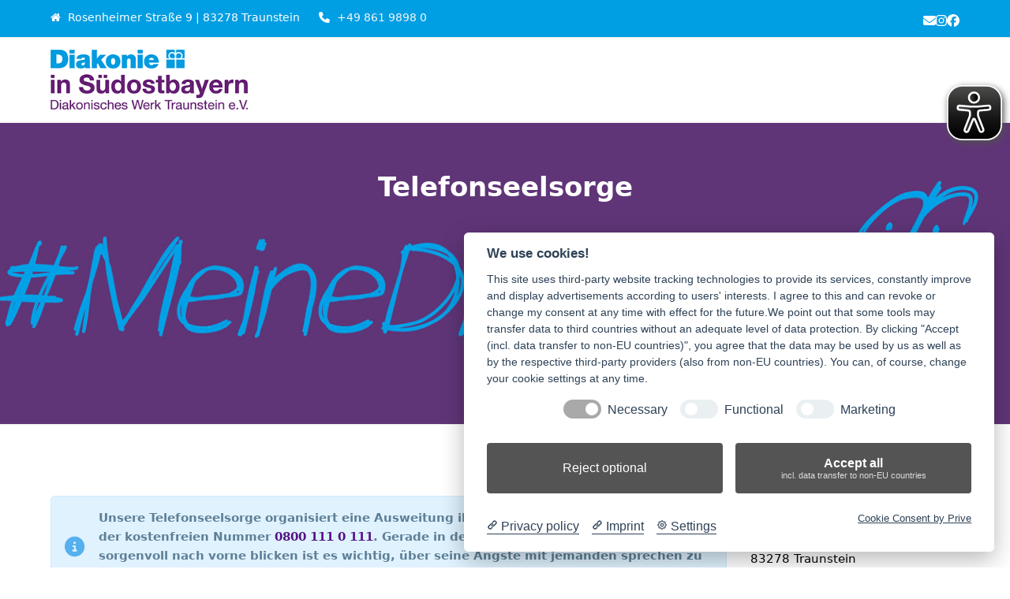

--- FILE ---
content_type: text/html; charset=UTF-8
request_url: https://www.diakonie-traunstein.de/telefonseelsorge/
body_size: 22349
content:
<!DOCTYPE html>
<html lang="de" class="wpex-classic-style">
<head>
<meta charset="UTF-8">
<link rel="profile" href="https://gmpg.org/xfn/11">
<meta name='robots' content='index, follow, max-image-preview:large, max-snippet:-1, max-video-preview:-1' />
<meta name="viewport" content="width=device-width, initial-scale=1">

	<!-- This site is optimized with the Yoast SEO plugin v26.8 - https://yoast.com/product/yoast-seo-wordpress/ -->
	<title>Telefonseelsorge - Diakonisches Werk Traunstein e. V.</title>
	<meta name="description" content="Unter der Rufnummer 0800 1110111 erreichen Anrufer die Telefonseelsorge; und das rund um die Uhr, gebührenfrei und anonym." />
	<link rel="canonical" href="https://www.diakonie-traunstein.de/telefonseelsorge/" />
	<meta property="og:locale" content="de_DE" />
	<meta property="og:type" content="article" />
	<meta property="og:title" content="Telefonseelsorge - Diakonisches Werk Traunstein e. V." />
	<meta property="og:description" content="Unter der Rufnummer 0800 1110111 erreichen Anrufer die Telefonseelsorge; und das rund um die Uhr, gebührenfrei und anonym." />
	<meta property="og:url" content="https://www.diakonie-traunstein.de/telefonseelsorge/" />
	<meta property="og:site_name" content="Diakonisches Werk Traunstein e. V." />
	<meta property="article:modified_time" content="2026-01-07T15:32:44+00:00" />
	<meta property="og:image" content="https://www.diakonie-traunstein.de/wp-content/uploads/2016/09/telefonseelsorge_neu.jpg" />
	<meta property="og:image:width" content="690" />
	<meta property="og:image:height" content="191" />
	<meta property="og:image:type" content="image/jpeg" />
	<meta name="twitter:card" content="summary_large_image" />
	<meta name="twitter:label1" content="Geschätzte Lesezeit" />
	<meta name="twitter:data1" content="2 Minuten" />
	<script type="application/ld+json" class="yoast-schema-graph">{"@context":"https://schema.org","@graph":[{"@type":"WebPage","@id":"https://www.diakonie-traunstein.de/telefonseelsorge/","url":"https://www.diakonie-traunstein.de/telefonseelsorge/","name":"Telefonseelsorge - Diakonisches Werk Traunstein e. V.","isPartOf":{"@id":"https://www.diakonie-traunstein.de/#website"},"primaryImageOfPage":{"@id":"https://www.diakonie-traunstein.de/telefonseelsorge/#primaryimage"},"image":{"@id":"https://www.diakonie-traunstein.de/telefonseelsorge/#primaryimage"},"thumbnailUrl":"https://www.diakonie-traunstein.de/wp-content/uploads/2016/09/telefonseelsorge_neu.jpg","datePublished":"2016-09-05T14:01:30+00:00","dateModified":"2026-01-07T15:32:44+00:00","description":"Unter der Rufnummer 0800 1110111 erreichen Anrufer die Telefonseelsorge; und das rund um die Uhr, gebührenfrei und anonym.","breadcrumb":{"@id":"https://www.diakonie-traunstein.de/telefonseelsorge/#breadcrumb"},"inLanguage":"de","potentialAction":[{"@type":"ReadAction","target":["https://www.diakonie-traunstein.de/telefonseelsorge/"]}]},{"@type":"ImageObject","inLanguage":"de","@id":"https://www.diakonie-traunstein.de/telefonseelsorge/#primaryimage","url":"https://www.diakonie-traunstein.de/wp-content/uploads/2016/09/telefonseelsorge_neu.jpg","contentUrl":"https://www.diakonie-traunstein.de/wp-content/uploads/2016/09/telefonseelsorge_neu.jpg","width":690,"height":191},{"@type":"BreadcrumbList","@id":"https://www.diakonie-traunstein.de/telefonseelsorge/#breadcrumb","itemListElement":[{"@type":"ListItem","position":1,"name":"Startseite","item":"https://www.diakonie-traunstein.de/"},{"@type":"ListItem","position":2,"name":"Telefonseelsorge"}]},{"@type":"WebSite","@id":"https://www.diakonie-traunstein.de/#website","url":"https://www.diakonie-traunstein.de/","name":"Diakonisches Werk Traunstein e. V.","description":"in den Landkreisen Altötting, Berchtesgadener Land, Mühldorf und Traunstein","publisher":{"@id":"https://www.diakonie-traunstein.de/#organization"},"potentialAction":[{"@type":"SearchAction","target":{"@type":"EntryPoint","urlTemplate":"https://www.diakonie-traunstein.de/?s={search_term_string}"},"query-input":{"@type":"PropertyValueSpecification","valueRequired":true,"valueName":"search_term_string"}}],"inLanguage":"de"},{"@type":"Organization","@id":"https://www.diakonie-traunstein.de/#organization","name":"Diakonies Werk Traunstein e. V.","url":"https://www.diakonie-traunstein.de/","logo":{"@type":"ImageObject","inLanguage":"de","@id":"https://www.diakonie-traunstein.de/#/schema/logo/image/","url":"","contentUrl":"","caption":"Diakonies Werk Traunstein e. V."},"image":{"@id":"https://www.diakonie-traunstein.de/#/schema/logo/image/"}}]}</script>
	<!-- / Yoast SEO plugin. -->


<link rel="alternate" type="application/rss+xml" title="Diakonisches Werk Traunstein e. V. &raquo; Feed" href="https://www.diakonie-traunstein.de/feed/" />
<link rel="alternate" title="oEmbed (JSON)" type="application/json+oembed" href="https://www.diakonie-traunstein.de/wp-json/oembed/1.0/embed?url=https%3A%2F%2Fwww.diakonie-traunstein.de%2Ftelefonseelsorge%2F" />
<link rel="alternate" title="oEmbed (XML)" type="text/xml+oembed" href="https://www.diakonie-traunstein.de/wp-json/oembed/1.0/embed?url=https%3A%2F%2Fwww.diakonie-traunstein.de%2Ftelefonseelsorge%2F&#038;format=xml" />
<script type="text/javascript">var $TS_VCSC_CurrentPluginRelease = "5.6.1";var $TS_VCSC_CurrentComposerRelease = "8.6.1";var $TS_VCSC_Lightbox_Activated = true;var $TS_VCSC_Lightbox_Thumbs = "bottom";var $TS_VCSC_Lightbox_Thumbsize = 50;var $TS_VCSC_Lightbox_Animation = "random";var $TS_VCSC_Lightbox_Captions = "data-title";var $TS_VCSC_Lightbox_Closer = true;var $TS_VCSC_Lightbox_Durations = 5000;var $TS_VCSC_Lightbox_Share = false;var $TS_VCSC_Lightbox_Save = false;var $TS_VCSC_Lightbox_LoadAPIs = true;var $TS_VCSC_Lightbox_Social = "fb,tw,gp,pin";var $TS_VCSC_Lightbox_NoTouch = false;var $TS_VCSC_Lightbox_BGClose = true;var $TS_VCSC_Lightbox_NoHashes = true;var $TS_VCSC_Lightbox_Keyboard = true;var $TS_VCSC_Lightbox_FullScreen = true;var $TS_VCSC_Lightbox_Zoom = true;var $TS_VCSC_Lightbox_FXSpeed = 300;var $TS_VCSC_Lightbox_Scheme = "dark";var $TS_VCSC_Lightbox_Controls = "circle";var $TS_VCSC_Lightbox_URLColor = false;var $TS_VCSC_Lightbox_Backlight = "#ffffff";var $TS_VCSC_Lightbox_UseColor = false;var $TS_VCSC_Lightbox_Overlay = "#000000";var $TS_VCSC_Lightbox_Background = "";var $TS_VCSC_Lightbox_Repeat = "no-repeat";var $TS_VCSC_Lightbox_Noise = "";var $TS_VCSC_Lightbox_CORS = false;var $TS_VCSC_Lightbox_Tapping = true;var $TS_VCSC_Lightbox_ScrollBlock = "css";var $TS_VCSC_Lightbox_Protection = "none";var $TS_VCSC_Lightbox_HistoryClose = false;var $TS_VCSC_Lightbox_CustomScroll = true;var $TS_VCSC_Lightbox_HomeURL = "https://www.diakonie-traunstein.de";var $TS_VCSC_Lightbox_LastScroll = 0;var $TS_VCSC_Lightbox_Showing = false;var $TS_VCSC_Lightbox_PrettyPhoto = false;var $TS_VCSC_Lightbox_AttachAllOther = false;var $TS_VCSC_Hammer_ReleaseNew = true;</script><style id='wp-img-auto-sizes-contain-inline-css'>
img:is([sizes=auto i],[sizes^="auto," i]){contain-intrinsic-size:3000px 1500px}
/*# sourceURL=wp-img-auto-sizes-contain-inline-css */
</style>
<link rel='stylesheet' id='js_composer_front-css' href='https://www.diakonie-traunstein.de/wp-content/plugins/js_composer/assets/css/js_composer.min.css' media='all' />
<link rel='stylesheet' id='contact-form-7-css' href='https://www.diakonie-traunstein.de/wp-content/plugins/contact-form-7/includes/css/styles.css' media='all' />
<link rel='stylesheet' id='wpdm-front-bootstrap-css' href='https://www.diakonie-traunstein.de/wp-content/plugins/download-manager/assets/bootstrap/css/bootstrap.min.css' media='all' />
<link rel='stylesheet' id='wpdm-front-css' href='https://www.diakonie-traunstein.de/wp-content/plugins/download-manager/assets/css/front.css' media='all' />
<link rel='stylesheet' id='widgetopts-styles-css' href='https://www.diakonie-traunstein.de/wp-content/plugins/widget-options/assets/css/widget-options.css' media='all' />
<link rel='stylesheet' id='ivory-search-styles-css' href='https://www.diakonie-traunstein.de/wp-content/plugins/add-search-to-menu/public/css/ivory-search.min.css' media='all' />
<link rel='stylesheet' id='sidebar-login-css' href='https://www.diakonie-traunstein.de/wp-content/plugins/sidebar-login/build/sidebar-login.css' media='all' />
<link rel='stylesheet' id='parent-style-css' href='https://www.diakonie-traunstein.de/wp-content/themes/Total/style.css' media='all' />
<link rel='stylesheet' id='wpex-google-font-oswald-css' href='https://www.diakonie-traunstein.de/wp-content/uploads/fonts/06e9f702843c376c2ffb2854db4af1df/font.css?v=1756170972' media='all' />
<link rel='stylesheet' id='wpex-google-font-open-sans-css' href='https://www.diakonie-traunstein.de/wp-content/uploads/fonts/1d83b98c3b6575e0f81622c61b461eb8/font.css?v=1756170987' media='all' />
<link rel='stylesheet' id='wpex-style-css' href='https://www.diakonie-traunstein.de/wp-content/themes/total-child-theme/style.css' media='all' />
<link rel='stylesheet' id='wpex-mobile-menu-breakpoint-max-css' href='https://www.diakonie-traunstein.de/wp-content/themes/Total/assets/css/frontend/breakpoints/max.min.css' media='only screen and (max-width:1270px)' />
<link rel='stylesheet' id='wpex-mobile-menu-breakpoint-min-css' href='https://www.diakonie-traunstein.de/wp-content/themes/Total/assets/css/frontend/breakpoints/min.min.css' media='only screen and (min-width:1271px)' />
<link rel='stylesheet' id='vcex-shortcodes-css' href='https://www.diakonie-traunstein.de/wp-content/themes/Total/assets/css/frontend/vcex-shortcodes.min.css' media='all' />
<link rel='stylesheet' id='tc-caf-pro-common-style-css' href='https://www.diakonie-traunstein.de/wp-content/plugins/category-ajax-filter-pro/assets/css/common/common.css' media='all' />
<link rel='stylesheet' id='wpex-wpbakery-css' href='https://www.diakonie-traunstein.de/wp-content/themes/Total/assets/css/frontend/wpbakery.min.css' media='all' />
<script src="https://www.diakonie-traunstein.de/wp-includes/js/jquery/jquery.min.js" id="jquery-core-js"></script>
<script src="https://www.diakonie-traunstein.de/wp-includes/js/jquery/jquery-migrate.min.js" id="jquery-migrate-js"></script>
<script src="https://www.diakonie-traunstein.de/wp-content/plugins/download-manager/assets/bootstrap/js/bootstrap.min.js" id="wpdm-front-bootstrap-js"></script>
<script id="frontjs-js-extra">
var wpdm_url = {"home":"https://www.diakonie-traunstein.de/","site":"https://www.diakonie-traunstein.de/","ajax":"https://www.diakonie-traunstein.de/wp-admin/admin-ajax.php"};
var wpdm_asset = {"spinner":"\u003Ci class=\"fas fa-sun fa-spin\"\u003E\u003C/i\u003E"};
//# sourceURL=frontjs-js-extra
</script>
<script src="https://www.diakonie-traunstein.de/wp-content/plugins/download-manager/assets/js/front.js" id="frontjs-js"></script>
<script src="https://www.diakonie-traunstein.de/wp-content/plugins/download-manager/assets/js/chosen.jquery.min.js" id="jquery-choosen-js"></script>
<script src="//www.diakonie-traunstein.de/wp-content/plugins/revslider/sr6/assets/js/rbtools.min.js" id="tp-tools-js"></script>
<script src="//www.diakonie-traunstein.de/wp-content/plugins/revslider/sr6/assets/js/rs6.min.js" id="revmin-js"></script>
<script id="eyeAblePlugin-js-extra">
var eyeAble_pluginConfig = {"mainIconAlt":"2","license":{"www.diakonie-traunstein.de":"e426ac7eb04ce007lyqtofdkg"},"topPosition":"","customIconColor":"","customBackgroundColor":"","mobileBottomPosition":"","blacklistContrast":"","blacklistDarkmode":"","blacklistFontsize":"","forceWhiteBackground":"","maxMagnification":"","fontsizeThreshold":"","iconSize":"","sidePosition":"","allowLocalhost":"true","pluginPath":"https://www.diakonie-traunstein.de/wp-content/plugins/wordpress-eye-able-assistant"};
//# sourceURL=eyeAblePlugin-js-extra
</script>
<script src="https://www.diakonie-traunstein.de/wp-content/plugins/wordpress-eye-able-assistant/public/js/eyeAble.js" id="eyeAblePlugin-js"></script>
<script id="wpex-core-js-extra">
var wpex_theme_params = {"selectArrowIcon":"\u003Cspan class=\"wpex-select-arrow__icon wpex-icon--sm wpex-flex wpex-icon\" aria-hidden=\"true\"\u003E\u003Csvg viewBox=\"0 0 24 24\" xmlns=\"http://www.w3.org/2000/svg\"\u003E\u003Crect fill=\"none\" height=\"24\" width=\"24\"/\u003E\u003Cg transform=\"matrix(0, -1, 1, 0, -0.115, 23.885)\"\u003E\u003Cpolygon points=\"17.77,3.77 16,2 6,12 16,22 17.77,20.23 9.54,12\"/\u003E\u003C/g\u003E\u003C/svg\u003E\u003C/span\u003E","customSelects":".widget_categories form,.widget_archive select,.vcex-form-shortcode select","scrollToHash":"1","localScrollFindLinks":"1","localScrollHighlight":"1","localScrollUpdateHash":"1","scrollToHashTimeout":"500","localScrollTargets":"li.local-scroll a, a.local-scroll, .local-scroll-link, .local-scroll-link \u003E a,.sidr-class-local-scroll-link,li.sidr-class-local-scroll \u003E span \u003E a,li.sidr-class-local-scroll \u003E a","scrollToBehavior":"smooth"};
//# sourceURL=wpex-core-js-extra
</script>
<script src="https://www.diakonie-traunstein.de/wp-content/themes/Total/assets/js/frontend/core.min.js" id="wpex-core-js" defer data-wp-strategy="defer"></script>
<script id="wpex-inline-js-after">
!function(){const e=document.querySelector("html"),t=()=>{const t=window.innerWidth-document.documentElement.clientWidth;t&&e.style.setProperty("--wpex-scrollbar-width",`${t}px`)};t(),window.addEventListener("resize",(()=>{t()}))}();
//# sourceURL=wpex-inline-js-after
</script>
<script id="wpex-sticky-main-nav-js-extra">
var wpex_sticky_main_nav_params = {"breakpoint":"1270"};
//# sourceURL=wpex-sticky-main-nav-js-extra
</script>
<script src="https://www.diakonie-traunstein.de/wp-content/themes/Total/assets/js/frontend/sticky/main-nav.min.js" id="wpex-sticky-main-nav-js" defer data-wp-strategy="defer"></script>
<script id="wpex-mobile-menu-sidr-js-extra">
var wpex_mobile_menu_sidr_params = {"breakpoint":"1270","i18n":{"openSubmenu":"Open submenu of %s","closeSubmenu":"Close submenu of %s"},"openSubmenuIcon":"\u003Cspan class=\"wpex-open-submenu__icon wpex-transition-transform wpex-duration-300 wpex-icon\" aria-hidden=\"true\"\u003E\u003Csvg xmlns=\"http://www.w3.org/2000/svg\" viewBox=\"0 0 448 512\"\u003E\u003Cpath d=\"M201.4 342.6c12.5 12.5 32.8 12.5 45.3 0l160-160c12.5-12.5 12.5-32.8 0-45.3s-32.8-12.5-45.3 0L224 274.7 86.6 137.4c-12.5-12.5-32.8-12.5-45.3 0s-12.5 32.8 0 45.3l160 160z\"/\u003E\u003C/svg\u003E\u003C/span\u003E","source":"#site-navigation, #mobile-menu-search","side":"right","dark_surface":"1","displace":"","aria_label":"Mobile menu","aria_label_close":"Close mobile menu","class":"has-background","speed":"300"};
//# sourceURL=wpex-mobile-menu-sidr-js-extra
</script>
<script src="https://www.diakonie-traunstein.de/wp-content/themes/Total/assets/js/frontend/mobile-menu/sidr.min.js" id="wpex-mobile-menu-sidr-js" defer data-wp-strategy="defer"></script>
<script id="tc-caf-frontend-scripts-pro-js-extra">
var tc_caf_ajax = {"ajax_url":"https://www.diakonie-traunstein.de/wp-admin/admin-ajax.php","nonce":"7826ceddaa","plugin_path":"https://www.diakonie-traunstein.de/wp-content/plugins/category-ajax-filter-pro/"};
var tc_caf_ajax = {"ajax_url":"https://www.diakonie-traunstein.de/wp-admin/admin-ajax.php","nonce":"7826ceddaa","plugin_path":"https://www.diakonie-traunstein.de/wp-content/plugins/category-ajax-filter-pro/"};
//# sourceURL=tc-caf-frontend-scripts-pro-js-extra
</script>
<script src="https://www.diakonie-traunstein.de/wp-content/plugins/category-ajax-filter-pro/assets/js/script.js" id="tc-caf-frontend-scripts-pro-js"></script>
<script></script><link rel="https://api.w.org/" href="https://www.diakonie-traunstein.de/wp-json/" /><link rel="EditURI" type="application/rsd+xml" title="RSD" href="https://www.diakonie-traunstein.de/xmlrpc.php?rsd" />
<meta name="generator" content="WordPress 6.9" />
<link rel='shortlink' href='https://www.diakonie-traunstein.de/?p=491' />
<!-- start Simple Custom CSS and JS -->
<script>
jQuery(document).ready(function($) {
       // Open WPDM Links in new page
	 var elm = $('.w3eden .wpdm-download-link'), parent = "", html = "";
	 
	 if ( elm.length ) {
	       //$('.w3eden .wpdm-download-link').attr('target', '_blank');
		$.each(elm, function(i,item) {
			 var item = $(item);
			 var url = item.attr("onclick").replace(/^location\.href='(.+?)'.+$/g, "$1");
			 item.attr('target', '_blank').removeAttr("onclick").attr("href", url);
             parent = item.parent();
          	 html = parent.html();
             parent.html(html);
		});
	}
});
</script>
<!-- end Simple Custom CSS and JS -->

        <script>
            var wpdm_site_url = 'https://www.diakonie-traunstein.de/';
            var wpdm_home_url = 'https://www.diakonie-traunstein.de/';
            var ajax_url = 'https://www.diakonie-traunstein.de/wp-admin/admin-ajax.php';
            var wpdm_ajax_url = 'https://www.diakonie-traunstein.de/wp-admin/admin-ajax.php';
            var wpdm_ajax_popup = '0';
        </script>
        <style>
            .wpdm-download-link.btn.btn-primary.btn-xs{
                border-radius: 0px;
            }
        </style>


        <link rel="icon" href="https://www.diakonie-traunstein.de/wp-content/uploads/2016/09/favicon-32.png" sizes="32x32"><link rel="shortcut icon" href="https://www.diakonie-traunstein.de/wp-content/uploads/2016/09/favicon-32.png"><link rel="apple-touch-icon" href="https://www.diakonie-traunstein.de/wp-content/uploads/2016/09/favicon-57.png" sizes="57x57" ><link rel="apple-touch-icon" href="https://www.diakonie-traunstein.de/wp-content/uploads/2016/09/favicon-76.png" sizes="76x76" ><link rel="apple-touch-icon" href="https://www.diakonie-traunstein.de/wp-content/uploads/2016/09/favicon-120.png" sizes="120x120"><link rel="apple-touch-icon" href="https://www.diakonie-traunstein.de/wp-content/uploads/2016/09/favicon-152.png" sizes="114x114"><noscript><style>body:not(.content-full-screen) .wpex-vc-row-stretched[data-vc-full-width-init="false"]{visibility:visible;}</style></noscript><script>function setREVStartSize(e){
			//window.requestAnimationFrame(function() {
				window.RSIW = window.RSIW===undefined ? window.innerWidth : window.RSIW;
				window.RSIH = window.RSIH===undefined ? window.innerHeight : window.RSIH;
				try {
					var pw = document.getElementById(e.c).parentNode.offsetWidth,
						newh;
					pw = pw===0 || isNaN(pw) || (e.l=="fullwidth" || e.layout=="fullwidth") ? window.RSIW : pw;
					e.tabw = e.tabw===undefined ? 0 : parseInt(e.tabw);
					e.thumbw = e.thumbw===undefined ? 0 : parseInt(e.thumbw);
					e.tabh = e.tabh===undefined ? 0 : parseInt(e.tabh);
					e.thumbh = e.thumbh===undefined ? 0 : parseInt(e.thumbh);
					e.tabhide = e.tabhide===undefined ? 0 : parseInt(e.tabhide);
					e.thumbhide = e.thumbhide===undefined ? 0 : parseInt(e.thumbhide);
					e.mh = e.mh===undefined || e.mh=="" || e.mh==="auto" ? 0 : parseInt(e.mh,0);
					if(e.layout==="fullscreen" || e.l==="fullscreen")
						newh = Math.max(e.mh,window.RSIH);
					else{
						e.gw = Array.isArray(e.gw) ? e.gw : [e.gw];
						for (var i in e.rl) if (e.gw[i]===undefined || e.gw[i]===0) e.gw[i] = e.gw[i-1];
						e.gh = e.el===undefined || e.el==="" || (Array.isArray(e.el) && e.el.length==0)? e.gh : e.el;
						e.gh = Array.isArray(e.gh) ? e.gh : [e.gh];
						for (var i in e.rl) if (e.gh[i]===undefined || e.gh[i]===0) e.gh[i] = e.gh[i-1];
											
						var nl = new Array(e.rl.length),
							ix = 0,
							sl;
						e.tabw = e.tabhide>=pw ? 0 : e.tabw;
						e.thumbw = e.thumbhide>=pw ? 0 : e.thumbw;
						e.tabh = e.tabhide>=pw ? 0 : e.tabh;
						e.thumbh = e.thumbhide>=pw ? 0 : e.thumbh;
						for (var i in e.rl) nl[i] = e.rl[i]<window.RSIW ? 0 : e.rl[i];
						sl = nl[0];
						for (var i in nl) if (sl>nl[i] && nl[i]>0) { sl = nl[i]; ix=i;}
						var m = pw>(e.gw[ix]+e.tabw+e.thumbw) ? 1 : (pw-(e.tabw+e.thumbw)) / (e.gw[ix]);
						newh =  (e.gh[ix] * m) + (e.tabh + e.thumbh);
					}
					var el = document.getElementById(e.c);
					if (el!==null && el) el.style.height = newh+"px";
					el = document.getElementById(e.c+"_wrapper");
					if (el!==null && el) {
						el.style.height = newh+"px";
						el.style.display = "block";
					}
				} catch(e){
					console.log("Failure at Presize of Slider:" + e)
				}
			//});
		  };</script>
		<style id="wp-custom-css">
			.flipsettings h2{border:0px !important;}.flip-container-flipper-content{min-height:200px !important;}.gform_delete_file{background:#c0c0c0;margin-right:10px}.navbar-style-two .dropdown-menu>li>a{height:66px;line-height:66px;padding:0 16px;}.search-toggle-li{background:#009ee3 !important;padding-left:15px;padding-right:15px;}#site-navigation .dropdown-menu .site-search-toggle .fa{color:#194364;margin:0;}.backbutton{background:#5c2282;width:100%;text-align:left;color:#fff;padding:5px;padding-left:20px}.alg_back_button_input{background:#5c2282;text-align:left;color:#fff;padding:2px;padding-left:20px;padding-right:20px;margin-bottom:20px;}@media only screen and (max-width:767px){#top-bar #top-bar-content{float:left;text-align:center;}}.wpb_single_image .vc_figure-caption{font-size:.8em;text-align:left;}.w3eden .card h3{margin-bottom:4px !important;font-size:16px;line-height:1.4em;}.w3eden .card-body{padding:.8rem;}.card .wp-caption{margin-right:10px !important;}.w3eden p{margin-bottom:0rem;}.media-body img{margin-top:8px !important;width:100px !important}.wp-caption-text{font-size:12px;width:100px !important}.rightbanner{}.rightbannerimage{float:left;margin-right:20px;}.rightbannertext{float:right;margin-top:12px;text-align:left;font-weight:bold;font-size:22px;line-height:1.3em;color:#20527b;}h1,h2,h3,h4,h5,h6{margin:0px 0px 20px 0px;}.entry h2{border-left:4px solid #551285;padding-left:10px;}.entry-title h2{border:none;padding-left:0px;}.portfolio-entry-title{border:none !important;padding-left:0px !important;font-size:16px !important;}.textwidget h2{border-left:4px solid #551285;padding-left:10px;font-size:24px;color:#5c2282;line-height:1.3em;margin-bottom:26px;}hr{margin:20px 0;}.page-header .page-header-title{font-size:40px;margin-top:20px;}.page-header-table-cell{text-align:left !important;vertical-align:top;padding:30px 0px 0px 0px;text-shadow:1px 1px 3px #000;}.page-header.background-image-page-header .page-header-title{font-size:40px;text-shadow:1px 1px 3px #000;}.page-header.background-image-page-header:not(.wpex-supports-mods) .page-header-title{color:#fff;font-weight:400;font-size:40px;}.wpex-items-center{align-items:normal !important;!important;text-align:left !important;}.wysija-submit-field{background:#1c9cd4 !important;border-radius:0px;}#footer-callout-right{margin-top:8px;}.w3eden a{color:#006600;}.w3eden .panel-default{margin-bottom:5px !important;}.card-default{margin-bottom:5px !important;}.card-footer{font-size:12px !important;padding:2px 10px 2px 10px !important;}.site-footer a,.site-footer strong{color:#fff;}.page-subheading{color:#fff;text-align:left;text-shadow:1px 1px 3px #000;}.white h2{color:#fff;border-left:4px solid #fff;padding-left:10px;}#footer-callout p{line-height:1.65em;margin-bottom:0px;}#donation_buttons table{border:medium none;margin:0 !important;width:auto;}.post-edit a{border-radius:0px;background:#551285;}.shariff-main{margin-bottom:40px !important;}.noshariff .shariff{display:none !important;}.vc_toggle .shariff{display:none !important;}.shariff{margin-bottom:40px !important;margin-left:-5px;}.vc_tta.vc_general .vc_tta-tab>a{padding:12px 10px !important;}.vc_toggle{margin:0 0 5px 0px;}.vc_toggle_default .vc_toggle_title{border:1px solid #009ee3;background-color:#009ee3;color:#fff;}.vc_toggle_default .vc_toggle_title h4{color:#fff;}.vc_toggle_default .vc_toggle_title:hover h4{color:#fff;}.vc_toggle_default .vc_toggle_title:hover{background-color:#551285;text-decoration:none;border-color:#551285;}.vc_toggle_default.vc_toggle_color_default .vc_toggle_title h4:before{color:#fff;}.vc_toggle_default.vc_toggle_color_default .vc_toggle_title:hover h4:before{color:#fff;}.vc_toggle_default.vc_toggle_active .vc_toggle_title:hover{color:#fff;background-color:#551285;border-color:#551285;}.vc_toggle_default.vc_toggle_active .vc_toggle_title{color:#fff;background-color:#551285;}.vc_toggle_default.vc_toggle_active .vc_toggle_title h4{color:#fff;}.vc_tta-color-sky.vc_tta-style-flat .vc_tta-tab.vc_active>a{background-color:#551285 !important;}@media (min-width:768px){.bordertab{border:1px solid #e0e0e0 !important;background:#f4f4f4;}}.ilightbox-holder.minimal .ilightbox-inner-toolbar .ilightbox-title{text-transform:none !important;}.theme-button,.color-button,input[type="submit"],button{border-radius:0px;}#donation_buttons table th,table td{padding:0em 0em;padding-bottom:20px;}/* Einstellungen für Jobportal */.wpex-bg-gray-600,.wpex-hover-bg-gray-600:hover{background-color:#4a287c;}.wpex-rounded{border-radius:50px !important;}.wpex-taxonomy-terms-widget-count{font-size:12px !important;}.wpex-taxonomy-terms-widget{background:#efefef;padding:10px}.author-bio{display:none;}#manage-ajax-response{padding:0px !important;padding-top:30px !important;}.jobwidget strong{color:#4f2080;}.single-related{display:none;}.caf-post-layout-container h2{border:none;line-height:1.6em !important;}.caf-filter-layout1 a{border-radius:0px !important;margin-right:5px !important;margin-left:5px !important;}#caf-post-layout-container{padding:0px !important}.caf-col-md-1,.caf-col-md-10,.caf-col-md-11,.caf-col-md-12,.caf-col-md-2,.caf-col-md-3,.caf-col-md-4,.caf-col-md-5,.caf-col-md-6,.caf-col-md-7,.caf-col-md-8,.caf-col-md-9{padding-right:5px !important;padding-left:5px !important;}.caf-post-layout1 .manage-layout1{padding:0px;box-shadow:none !important;border:1px solid #c0c0c0;margin-bottom:-15px !important;}.caf-post-layout1 .caf-meta-content{background:#f4f4f4 !important;width:100%;padding:5px 5px !important;border-bottom:1px solid #f7f7f7;}.caf-post-layout1 .caf-featured-img-box{height:100px !important;}input#caf-search-sub{position:absolute;right:-60px !important;padding:8px 15px !important;top:1px !important;border:1px solid #479dd9 !important;color:#fff !important;}input#caf-search-input{border-radius:0px !important;}#caf-filter-layout2 ul.dropdown{list-style:none;font-size:16px !important;margin-top:-30px !important;}#caf-filter-layout2 li ul{font-size:14px !important;}#caf-filter-layout2 li ul a{padding:3px !important;padding-left:16px !important;padding-right:16px !important;}#caf-filter-layout2 ul.dropdown{list-style:none;padding:30px 0px 0px 0px !important;}.data-target-div1 .manage-caf-search-icon i{color:#fff;font-size:12px;}.wpex-p-10{padding:4px;line-height:1.5em}.alg_back_button_input{margin-bottom:0px;}#manage-ajax-response{padding-top:0px !important;margin-top:-25px;}h1.entry-title{color:#551285 !important;}h2.entry-title{font-size:22px;color:#551285 !important;}.cpt-entry{margin-bottom:-20px !important;}.meta-author{display:none !important;}.table{border-collapse:collapse !important;}.cpt-entry-excerpt{display:none;}.table td{background-color:#fff !important;}.table-bordered th,.table-bordered td{border:1px solid #ddd !important;}.table th{background-color:#f4f4f4 !important;}.table{width:100%;max-width:100%;margin-bottom:20px;}.table >thead >tr >th,.table >tbody >tr >th,.table >tfoot >tr >th,.table >thead >tr >td,.table >tbody >tr >td,.table >tfoot >tr >td{padding:8px;line-height:1.42857143;vertical-align:top;border-top:1px solid #ddd;}.table >thead >tr >th{vertical-align:bottom;border-bottom:2px solid #ddd;}.table >caption + thead >tr:first-child >th,.table >colgroup + thead >tr:first-child >th,.table >thead:first-child >tr:first-child >th,.table >caption + thead >tr:first-child >td,.table >colgroup + thead >tr:first-child >td,.table >thead:first-child >tr:first-child >td{border-top:0;}.table >tbody + tbody{border-top:2px solid #ddd;}.table .table{background-color:#fff;}.table-condensed >thead >tr >th,.table-condensed >tbody >tr >th,.table-condensed >tfoot >tr >th,.table-condensed >thead >tr >td,.table-condensed >tbody >tr >td,.table-condensed >tfoot >tr >td{padding:5px;}.table-bordered{border:1px solid #ddd;}.table-bordered >thead >tr >th,.table-bordered >tbody >tr >th,.table-bordered >tfoot >tr >th,.table-bordered >thead >tr >td,.table-bordered >tbody >tr >td,.table-bordered >tfoot >tr >td{border:1px solid #ddd;}.table-bordered >thead >tr >th,.table-bordered >thead >tr >td{border-bottom-width:2px;}.table-striped >tbody >tr:nth-of-type(odd){background-color:#f9f9f9;}.table-hover >tbody >tr:hover{background-color:#f5f5f5;}table col[class*="col-"]{position:static;display:table-column;float:none;}table td[class*="col-"],table th[class*="col-"]{position:static;display:table-cell;float:none;}.table >thead >tr >td.active,.table >tbody >tr >td.active,.table >tfoot >tr >td.active,.table >thead >tr >th.active,.table >tbody >tr >th.active,.table >tfoot >tr >th.active,.table >thead >tr.active >td,.table >tbody >tr.active >td,.table >tfoot >tr.active >td,.table >thead >tr.active >th,.table >tbody >tr.active >th,.table >tfoot >tr.active >th{background-color:#f5f5f5;}.table-hover >tbody >tr >td.active:hover,.table-hover >tbody >tr >th.active:hover,.table-hover >tbody >tr.active:hover >td,.table-hover >tbody >tr:hover >.active,.table-hover >tbody >tr.active:hover >th{background-color:#e8e8e8;}.table >thead >tr >td.success,.table >tbody >tr >td.success,.table >tfoot >tr >td.success,.table >thead >tr >th.success,.table >tbody >tr >th.success,.table >tfoot >tr >th.success,.table >thead >tr.success >td,.table >tbody >tr.success >td,.table >tfoot >tr.success >td,.table >thead >tr.success >th,.table >tbody >tr.success >th,.table >tfoot >tr.success >th{background-color:#dff0d8;}.table-hover >tbody >tr >td.success:hover,.table-hover >tbody >tr >th.success:hover,.table-hover >tbody >tr.success:hover >td,.table-hover >tbody >tr:hover >.success,.table-hover >tbody >tr.success:hover >th{background-color:#d0e9c6;}.table >thead >tr >td.info,.table >tbody >tr >td.info,.table >tfoot >tr >td.info,.table >thead >tr >th.info,.table >tbody >tr >th.info,.table >tfoot >tr >th.info,.table >thead >tr.info >td,.table >tbody >tr.info >td,.table >tfoot >tr.info >td,.table >thead >tr.info >th,.table >tbody >tr.info >th,.table >tfoot >tr.info >th{background-color:#d9edf7;}.table-hover >tbody >tr >td.info:hover,.table-hover >tbody >tr >th.info:hover,.table-hover >tbody >tr.info:hover >td,.table-hover >tbody >tr:hover >.info,.table-hover >tbody >tr.info:hover >th{background-color:#c4e3f3;}.table >thead >tr >td.warning,.table >tbody >tr >td.warning,.table >tfoot >tr >td.warning,.table >thead >tr >th.warning,.table >tbody >tr >th.warning,.table >tfoot >tr >th.warning,.table >thead >tr.warning >td,.table >tbody >tr.warning >td,.table >tfoot >tr.warning >td,.table >thead >tr.warning >th,.table >tbody >tr.warning >th,.table >tfoot >tr.warning >th{background-color:#fcf8e3;}.table-hover >tbody >tr >td.warning:hover,.table-hover >tbody >tr >th.warning:hover,.table-hover >tbody >tr.warning:hover >td,.table-hover >tbody >tr:hover >.warning,.table-hover >tbody >tr.warning:hover >th{background-color:#faf2cc;}.table >thead >tr >td.danger,.table >tbody >tr >td.danger,.table >tfoot >tr >td.danger,.table >thead >tr >th.danger,.table >tbody >tr >th.danger,.table >tfoot >tr >th.danger,.table >thead >tr.danger >td,.table >tbody >tr.danger >td,.table >tfoot >tr.danger >td,.table >thead >tr.danger >th,.table >tbody >tr.danger >th,.table >tfoot >tr.danger >th{background-color:#f2dede;}.table-hover >tbody >tr >td.danger:hover,.table-hover >tbody >tr >th.danger:hover,.table-hover >tbody >tr.danger:hover >td,.table-hover >tbody >tr:hover >.danger,.table-hover >tbody >tr.danger:hover >th{background-color:#ebcccc;}.table-responsive{min-height:.01%;overflow-x:auto;}@media screen and (max-width:767px){.table-responsive{width:100%;margin-bottom:15px;overflow-y:hidden;-ms-overflow-style:-ms-autohiding-scrollbar;border:1px solid #ddd;}.table-responsive >.table{margin-bottom:0;}.table-responsive >.table >thead >tr >th,.table-responsive >.table >tbody >tr >th,.table-responsive >.table >tfoot >tr >th,.table-responsive >.table >thead >tr >td,.table-responsive >.table >tbody >tr >td,.table-responsive >.table >tfoot >tr >td{white-space:nowrap;}.table-responsive >.table-bordered{border:0;}.table-responsive >.table-bordered >thead >tr >th:first-child,.table-responsive >.table-bordered >tbody >tr >th:first-child,.table-responsive >.table-bordered >tfoot >tr >th:first-child,.table-responsive >.table-bordered >thead >tr >td:first-child,.table-responsive >.table-bordered >tbody >tr >td:first-child,.table-responsive >.table-bordered >tfoot >tr >td:first-child{border-left:0;}.table-responsive >.table-bordered >thead >tr >th:last-child,.table-responsive >.table-bordered >tbody >tr >th:last-child,.table-responsive >.table-bordered >tfoot >tr >th:last-child,.table-responsive >.table-bordered >thead >tr >td:last-child,.table-responsive >.table-bordered >tbody >tr >td:last-child,.table-responsive >.table-bordered >tfoot >tr >td:last-child{border-right:0;}.table-responsive >.table-bordered >tbody >tr:last-child >th,.table-responsive >.table-bordered >tfoot >tr:last-child >th,.table-responsive >.table-bordered >tbody >tr:last-child >td,.table-responsive >.table-bordered >tfoot >tr:last-child >td{border-bottom:0;}}		</style>
		<style type="text/css" data-type="vc_shortcodes-default-css">.vc_do_message{padding-top:1em;padding-bottom:1em;padding-right:1em;padding-left:4em;margin-bottom:22px;}.vc_do_toggle{margin-bottom:22px;}</style><noscript><style> .wpb_animate_when_almost_visible { opacity: 1; }</style></noscript><meta name="generator" content="WordPress Download Manager 3.0.92" />
<style data-type="wpex-css" id="wpex-css">/*TYPOGRAPHY*/:root{--wpex-body-font-size:15px;--wpex-body-color:#000000;--wpex-body-line-height:1.65em;}:root{--wpex-heading-letter-spacing:0px;}#top-bar-content{font-size:14px;}.main-navigation-ul .link-inner{font-family:Oswald;font-weight:400;font-size:18px;}.main-navigation-ul .sub-menu .link-inner{font-family:'Open Sans',sans-serif;font-weight:400;font-size:14px;}.page-header .page-header-title{font-weight:700;font-size:34px;}.blog-entry-title.entry-title,.blog-entry-title.entry-title a,.blog-entry-title.entry-title a:hover{color:#5c2282;}body.single-post .single-post-title{color:#5c2282;}.sidebar-box .widget-title{font-size:18px;}.theme-heading{color:#000000;}h1,.wpex-h1{font-size:20px;color:#5c2282;margin:0px 0px 20px 0px;}h2,.wpex-h2{font-size:24px;color:#5c2282;margin:0px 0px 20px 0px;}h3,.wpex-h3{color:#5c2282;}h4,.wpex-h4{color:#5c2282;}.footer-callout-content{line-height:32px;}/*ADVANCED STYLING CSS*/#site-logo .logo-img{max-height:76px;width:auto;}.page-header.has-bg-image{background-image:url(https://www.diakonie-traunstein.de/wp-content/uploads/2019/11/Meine-Diakonie_Slider.jpg);}/*CUSTOMIZER STYLING*/:root{--wpex-accent:#551285;--wpex-accent-alt:#551285;--wpex-btn-padding:5px 10px;--wpex-btn-border-radius:0px;--wpex-main-nav-height:60px;--wpex-main-nav-line-height:60px;--wpex-vc-column-inner-margin-bottom:40px;}.page-header.wpex-supports-mods{padding-block-start:40px;padding-block-end:280px;}.page-header{margin-block-end:60px;}.page-header.wpex-supports-mods .page-header-title{color:#ffffff;}.site-breadcrumbs{color:#ffffff;}.site-breadcrumbs .sep{color:#ffffff;}.site-breadcrumbs a{color:#ffffff;}.site-breadcrumbs a:hover{color:#ffffff;}.style-custom .wpex-social-share__link{color:#ffffff;}.style-custom .wpex-social-share__link{background-color:#5c2282;}.style-custom .wpex-social-share__link:hover{background-color:#009ee3;}#site-scroll-top{border-radius:0px!important;color:#5c2282;}#site-scroll-top:hover{background-color:#ffffff;color:#009ee3;}:root,.site-boxed.wpex-responsive #wrap{--wpex-container-width:1280px;}#top-bar-wrap{background-color:#009ee3;}.wpex-top-bar-sticky{background-color:#009ee3;}#top-bar{color:#ffffff;--wpex-text-2:#ffffff;--wpex-text-3:#ffffff;--wpex-text-4:#ffffff;--wpex-link-color:#f7f7f7;--wpex-hover-link-color:#ededed;padding-block-start:10px;padding-block-end:5px;}#top-bar-social a.wpex-social-btn{font-size:16px;}#top-bar-social a.wpex-social-btn-no-style{color:#ffffff;}#top-bar-social a.wpex-social-btn-no-style:hover{color:#eaeaea;}.header-padding{padding-block-start:10px;padding-block-end:10px;}.logo-padding{padding-block-start:5px;padding-block-end:5px;}.wpex-sticky-header-holder.is-sticky #site-header{opacity:1;}#site-navigation-wrap{--wpex-main-nav-bg:#551285;--wpex-main-nav-border-color:#ffffff;--wpex-main-nav-link-color:#ffffff;--wpex-hover-main-nav-link-color:#ffffff;--wpex-active-main-nav-link-color:#ffffff;--wpex-hover-main-nav-link-color:#7ed8ff;--wpex-active-main-nav-link-color:#baeaff;}#sidr-main,.sidr-class-dropdown-menu ul{background-color:#009ee3;}#sidr-main{color:#ffffff;--wpex-link-color:#ffffff;--wpex-text-2:#ffffff;--wpex-hover-link-color:#551285;}#footer-callout .theme-button{border-radius:0px;}#footer{--wpex-surface-1:#5c2282;background-color:#5c2282;color:#ffffff;--wpex-heading-color:#ffffff;--wpex-text-2:#ffffff;--wpex-text-3:#ffffff;--wpex-text-4:#ffffff;--wpex-border-main:#ffffff;--wpex-table-cell-border-color:#ffffff;--wpex-link-color:#e2e2e2;--wpex-hover-link-color:#e2e2e2;--wpex-hover-link-color:#ffffff;}.footer-widget .widget-title{color:#ffffff;}#footer-bottom{background-color:#5d98e0;color:#ffffff;--wpex-text-2:#ffffff;--wpex-text-3:#ffffff;--wpex-text-4:#ffffff;--wpex-link-color:#ffffff;--wpex-hover-link-color:#ffffff;--wpex-hover-link-color:#eaeaea;}</style>            <style>
                


                .w3eden .fetfont,
                .w3eden .btn,
                .w3eden .btn.wpdm-front h3.title,
                .w3eden .wpdm-social-lock-box .IN-widget a span:last-child,
                .w3eden #xfilelist .panel-heading,
                .w3eden .wpdm-frontend-tabs a,
                .w3eden .alert:before,
                .w3eden .panel .panel-heading,
                .w3eden .discount-msg,
                .w3eden .panel.dashboard-panel h3,
                .w3eden #wpdm-dashboard-sidebar .list-group-item,
                .w3eden #package-description .wp-switch-editor,
                .w3eden .w3eden.author-dashbboard .nav.nav-tabs li a,
                .w3eden .wpdm_cart thead th,
                .w3eden #csp .list-group-item,
                .w3eden .modal-title {
                    font-family: Rubik, -apple-system, BlinkMacSystemFont, "Segoe UI", Roboto, Helvetica, Arial, sans-serif, "Apple Color Emoji", "Segoe UI Emoji", "Segoe UI Symbol";
                    text-transform: uppercase;
                    font-weight: 500;
                }
                .w3eden #csp .list-group-item{
                    text-transform: unset;
                }
            </style>
                    <style>

            :root{
                --color-primary: #009ee3;
                --color-primary-rgb: 0, 158, 227;
                --color-primary-hover: #551285;
                --color-primary-active: #009ee3;
                --color-secondary: #6c757d;
                --color-secondary-rgb: 108, 117, 125;
                --color-secondary-hover: #6c757d;
                --color-secondary-active: #6c757d;
                --color-success: #18ce0f;
                --color-success-rgb: 24, 206, 15;
                --color-success-hover: #18ce0f;
                --color-success-active: #18ce0f;
                --color-info: #2CA8FF;
                --color-info-rgb: 44, 168, 255;
                --color-info-hover: #2CA8FF;
                --color-info-active: #2CA8FF;
                --color-warning: #FFB236;
                --color-warning-rgb: 255, 178, 54;
                --color-warning-hover: #FFB236;
                --color-warning-active: #FFB236;
                --color-danger: #ff5062;
                --color-danger-rgb: 255, 80, 98;
                --color-danger-hover: #ff5062;
                --color-danger-active: #ff5062;
                --color-green: #30b570;
                --color-blue: #0073ff;
                --color-purple: #8557D3;
                --color-red: #ff5062;
                --color-muted: rgba(69, 89, 122, 0.6);
                --wpdm-font: Rubik, -apple-system, BlinkMacSystemFont, "Segoe UI", Roboto, Helvetica, Arial, sans-serif, "Apple Color Emoji", "Segoe UI Emoji", "Segoe UI Symbol";
            }
            .wpdm-download-link.btn.btn-primary.btn-xs{
                border-radius: 0px;
            }


        </style>
        <style type="text/css" media="screen">.is-menu path.search-icon-path { fill: #ffffff;}body .popup-search-close:after, body .search-close:after { border-color: #ffffff;}body .popup-search-close:before, body .search-close:before { border-color: #ffffff;}</style>			<style type="text/css">
					</style>
		<link rel='stylesheet' id='vc_font_awesome_5_shims-css' href='https://www.diakonie-traunstein.de/wp-content/plugins/js_composer/assets/lib/vendor/dist/@fortawesome/fontawesome-free/css/v4-shims.min.css' media='all' />
<link rel='stylesheet' id='vc_font_awesome_6-css' href='https://www.diakonie-traunstein.de/wp-content/plugins/js_composer/assets/lib/vendor/dist/@fortawesome/fontawesome-free/css/all.min.css' media='all' />
<link rel='stylesheet' id='shariffcss-css' href='https://www.diakonie-traunstein.de/wp-content/plugins/shariff/css/shariff.min.css' media='all' />
<link rel='stylesheet' id='rs-plugin-settings-css' href='//www.diakonie-traunstein.de/wp-content/plugins/revslider/sr6/assets/css/rs6.css' media='all' />
<style id='rs-plugin-settings-inline-css'>
#rs-demo-id {}
/*# sourceURL=rs-plugin-settings-inline-css */
</style>
</head>

<body data-rsssl=1 class="wp-singular portfolio-template-default single single-portfolio postid-491 wp-custom-logo wp-embed-responsive wp-theme-Total wp-child-theme-total-child-theme Total wpex-theme wpex-responsive full-width-main-layout has-composer wpex-live-site site-full-width content-full-width has-topbar sidebar-widget-icons hasnt-overlay-header wpex-antialiased has-mobile-menu wpex-mobile-toggle-menu-icon_buttons togglebar-is-inline wpex-no-js wpb-js-composer js-comp-ver-8.6.1 vc_responsive">

	
<a href="#content" class="skip-to-content">Skip to content</a>

	
	<span data-ls_id="#site_top" tabindex="-1"></span>
	<div id="outer-wrap" class="wpex-overflow-clip">
		
		
		
		<div id="wrap" class="wpex-clr">

			
			<div id="top-bar-wrap" class="wpex-border-b wpex-border-main wpex-border-solid wpex-text-sm hidden-phone wpex-print-hidden">
			<div id="top-bar" class="container wpex-relative wpex-py-15 wpex-md-flex wpex-justify-between wpex-items-center wpex-text-center wpex-md-text-initial">
	<div id="top-bar-content" class="has-content top-bar-left wpex-clr"><span  style="margin-right:5px;" class="wpex-icon" aria-hidden="true"><svg xmlns="http://www.w3.org/2000/svg" viewBox="0 0 30 32"><path d="M25.143 17.714v8.571q0 0.464-0.339 0.804t-0.804 0.339h-6.857v-6.857h-4.571v6.857h-6.857q-0.464 0-0.804-0.339t-0.339-0.804v-8.571q0-0.018 0.009-0.054t0.009-0.054l10.268-8.464 10.268 8.464q0.018 0.036 0.018 0.107zM29.125 16.482l-1.107 1.321q-0.143 0.161-0.375 0.196h-0.054q-0.232 0-0.375-0.125l-12.357-10.304-12.357 10.304q-0.214 0.143-0.429 0.125-0.232-0.036-0.375-0.196l-1.107-1.321q-0.143-0.179-0.125-0.42t0.196-0.384l12.839-10.696q0.571-0.464 1.357-0.464t1.357 0.464l4.357 3.643v-3.482q0-0.25 0.161-0.411t0.411-0.161h3.429q0.25 0 0.411 0.161t0.161 0.411v7.286l3.911 3.25q0.179 0.143 0.196 0.384t-0.125 0.42z"></path></svg></span> Rosenheimer Straße 9 |
 83278 Traunstein <span  style="margin-left:20px;margin-right:5px;" class="wpex-icon" aria-hidden="true"><svg xmlns="http://www.w3.org/2000/svg" viewBox="0 0 512 512"><path d="M164.9 24.6c-7.7-18.6-28-28.5-47.4-23.2l-88 24C12.1 30.2 0 46 0 64C0 311.4 200.6 512 448 512c18 0 33.8-12.1 38.6-29.5l24-88c5.3-19.4-4.6-39.7-23.2-47.4l-96-40c-16.3-6.8-35.2-2.1-46.3 11.6L304.7 368C234.3 334.7 177.3 277.7 144 207.3L193.3 167c13.7-11.2 18.4-30 11.6-46.3l-40-96z"/></svg></span>  <a href="tel:+49 861 98980">+49 861 9898 0</a></div>


<div id="top-bar-social" class="top-bar-right wpex-mt-10 wpex-md-mt-0 social-style-none"><ul id="top-bar-social-list" class="wpex-inline-flex wpex-flex-wrap wpex-gap-y-5 wpex-list-none wpex-m-0 wpex-last-mr-0 wpex-gap-x-15 wpex-justify-center wpex-md-justify-start"><li class="top-bar-social-list__item"><a href="http://info@diakonie-traunstein.de" target="_blank" class="top-bar-social-list__link wpex-email wpex-social-btn wpex-social-btn-no-style" rel="noopener noreferrer"><span class="wpex-icon" aria-hidden="true"><svg xmlns="http://www.w3.org/2000/svg" viewBox="0 0 512 512"><path d="M48 64C21.5 64 0 85.5 0 112c0 15.1 7.1 29.3 19.2 38.4L236.8 313.6c11.4 8.5 27 8.5 38.4 0L492.8 150.4c12.1-9.1 19.2-23.3 19.2-38.4c0-26.5-21.5-48-48-48H48zM0 176V384c0 35.3 28.7 64 64 64H448c35.3 0 64-28.7 64-64V176L294.4 339.2c-22.8 17.1-54 17.1-76.8 0L0 176z"/></svg></span><span class="screen-reader-text">E-Mail</span></a></li><li class="top-bar-social-list__item"><a href="https://www.instagram.com/diakonisches_werk_traunstein/" target="_blank" class="top-bar-social-list__link wpex-instagram wpex-social-btn wpex-social-btn-no-style" rel="noopener noreferrer"><span class="wpex-icon" aria-hidden="true"><svg xmlns="http://www.w3.org/2000/svg" viewBox="0 0 448 512"><path d="M224.1 141c-63.6 0-114.9 51.3-114.9 114.9s51.3 114.9 114.9 114.9S339 319.5 339 255.9 287.7 141 224.1 141zm0 189.6c-41.1 0-74.7-33.5-74.7-74.7s33.5-74.7 74.7-74.7 74.7 33.5 74.7 74.7-33.6 74.7-74.7 74.7zm146.4-194.3c0 14.9-12 26.8-26.8 26.8-14.9 0-26.8-12-26.8-26.8s12-26.8 26.8-26.8 26.8 12 26.8 26.8zm76.1 27.2c-1.7-35.9-9.9-67.7-36.2-93.9-26.2-26.2-58-34.4-93.9-36.2-37-2.1-147.9-2.1-184.9 0-35.8 1.7-67.6 9.9-93.9 36.1s-34.4 58-36.2 93.9c-2.1 37-2.1 147.9 0 184.9 1.7 35.9 9.9 67.7 36.2 93.9s58 34.4 93.9 36.2c37 2.1 147.9 2.1 184.9 0 35.9-1.7 67.7-9.9 93.9-36.2 26.2-26.2 34.4-58 36.2-93.9 2.1-37 2.1-147.8 0-184.8zM398.8 388c-7.8 19.6-22.9 34.7-42.6 42.6-29.5 11.7-99.5 9-132.1 9s-102.7 2.6-132.1-9c-19.6-7.8-34.7-22.9-42.6-42.6-11.7-29.5-9-99.5-9-132.1s-2.6-102.7 9-132.1c7.8-19.6 22.9-34.7 42.6-42.6 29.5-11.7 99.5-9 132.1-9s102.7-2.6 132.1 9c19.6 7.8 34.7 22.9 42.6 42.6 11.7 29.5 9 99.5 9 132.1s2.7 102.7-9 132.1z"/></svg></span><span class="screen-reader-text">Instagram</span></a></li><li class="top-bar-social-list__item"><a href="https://www.facebook.com/DiakonischesWerkTraunstein/" target="_blank" class="top-bar-social-list__link wpex-facebook wpex-social-btn wpex-social-btn-no-style" rel="noopener noreferrer"><span class="wpex-icon" aria-hidden="true"><svg xmlns="http://www.w3.org/2000/svg" viewBox="0 0 512 512"><path d="M512 256C512 114.6 397.4 0 256 0S0 114.6 0 256C0 376 82.7 476.8 194.2 504.5V334.2H141.4V256h52.8V222.3c0-87.1 39.4-127.5 125-127.5c16.2 0 44.2 3.2 55.7 6.4V172c-6-.6-16.5-1-29.6-1c-42 0-58.2 15.9-58.2 57.2V256h83.6l-14.4 78.2H287V510.1C413.8 494.8 512 386.9 512 256h0z"/></svg></span><span class="screen-reader-text">Facebook</span></a></li></ul></div></div>
		</div>
		<header id="site-header" class="header-two wpex-header-two-flex-v wpex-dropdowns-shadow-one dyn-styles wpex-print-hidden wpex-relative wpex-clr">
				<div id="site-header-inner" class="header-two-inner header-padding container wpex-relative wpex-h-100 wpex-py-30 wpex-flex wpex-items-center wpex-clr">
<div id="site-logo" class="site-branding header-two-logo logo-padding wpex-flex wpex-items-center wpex-float-left">
	<div id="site-logo-inner" ><a id="site-logo-link" href="https://www.diakonie-traunstein.de/" rel="home" class="main-logo"><img src="https://www.diakonie-traunstein.de/wp-content/uploads/2025/03/Logo_Diakonie_SOB.png" alt="Diakonisches Werk Traunstein e. V." class="logo-img wpex-h-auto wpex-max-w-100 wpex-align-middle" width="329" height="76" data-no-retina data-skip-lazy fetchpriority="high"></a></div>

</div>
<div class="header-aside-mobile-spacer wpex-pt-20 wpex-clear wpex-min-hidden hide-at-mm-breakpoint"></div>
	<aside id="header-aside" class="header-two-aside wpex-min-float-right wpex-min-text-right wpex-text-md wpex-ml-auto wpex-order-2 hide-at-mm-breakpoint">
		<div class="header-aside-content wpex-clr"></div>
			</aside>


<div id="mobile-menu" class="wpex-mobile-menu-toggle show-at-mm-breakpoint wpex-flex wpex-items-center wpex-absolute wpex-top-50 -wpex-translate-y-50 wpex-right-0">
	<div class="wpex-inline-flex wpex-items-center"><a href="#" class="mobile-menu-toggle" role="button" aria-expanded="false"><span class="mobile-menu-toggle__icon wpex-flex"><span class="wpex-hamburger-icon wpex-hamburger-icon--inactive wpex-hamburger-icon--animate" aria-hidden="true"><span></span></span></span><span class="screen-reader-text" data-open-text>Open mobile menu</span><span class="screen-reader-text" data-open-text>Close mobile menu</span></a></div>
</div>

</div>
		
<div id="site-navigation-wrap" class="navbar-style-two navbar-allows-inner-bg wpex-z-sticky navbar-fixed-line-height fixed-nav hide-at-mm-breakpoint wpex-clr wpex-print-hidden">
	<nav id="site-navigation" class="navigation main-navigation main-navigation-two container wpex-relative wpex-clr" aria-label="Main menu"><ul id="menu-hauptmenue" class="main-navigation-ul dropdown-menu wpex-dropdown-menu wpex-dropdown-menu--onhover"><li id="menu-item-156" class="no-icon-margin menu-item menu-item-type-post_type menu-item-object-page menu-item-home menu-item-156"><a title="Startseite" href="https://www.diakonie-traunstein.de/"><span class="link-inner"><span class="wpex-icon" aria-hidden="true"><svg xmlns="http://www.w3.org/2000/svg" viewBox="0 0 30 32"><path d="M25.143 17.714v8.571q0 0.464-0.339 0.804t-0.804 0.339h-6.857v-6.857h-4.571v6.857h-6.857q-0.464 0-0.804-0.339t-0.339-0.804v-8.571q0-0.018 0.009-0.054t0.009-0.054l10.268-8.464 10.268 8.464q0.018 0.036 0.018 0.107zM29.125 16.482l-1.107 1.321q-0.143 0.161-0.375 0.196h-0.054q-0.232 0-0.375-0.125l-12.357-10.304-12.357 10.304q-0.214 0.143-0.429 0.125-0.232-0.036-0.375-0.196l-1.107-1.321q-0.143-0.179-0.125-0.42t0.196-0.384l12.839-10.696q0.571-0.464 1.357-0.464t1.357 0.464l4.357 3.643v-3.482q0-0.25 0.161-0.411t0.411-0.161h3.429q0.25 0 0.411 0.161t0.161 0.411v7.286l3.911 3.25q0.179 0.143 0.196 0.384t-0.125 0.42z"></path></svg></span></span></a></li>
<li id="menu-item-154" class="menu-item menu-item-type-post_type menu-item-object-page menu-item-has-children menu-item-154 dropdown"><a title="Beratung &#038; Leistung" href="https://www.diakonie-traunstein.de/beratung-leistung/"><span class="link-inner">Beratung &#038; Leistung <span class="nav-arrow top-level"><span class="nav-arrow__icon wpex-icon wpex-icon--xs" aria-hidden="true"><svg xmlns="http://www.w3.org/2000/svg" viewBox="0 0 448 512"><path d="M201.4 342.6c12.5 12.5 32.8 12.5 45.3 0l160-160c12.5-12.5 12.5-32.8 0-45.3s-32.8-12.5-45.3 0L224 274.7 86.6 137.4c-12.5-12.5-32.8-12.5-45.3 0s-12.5 32.8 0 45.3l160 160z"/></svg></span></span></span></a>
<ul class="sub-menu">
	<li id="menu-item-7416" class="menu-item menu-item-type-custom menu-item-object-custom menu-item-7416"><a title="Menschen in älteren Jahren" href="https://www.diakonie-traunstein.de/seniorenhilfe/"><span class="link-inner">Menschen in älteren Jahren</span></a></li>
	<li id="menu-item-1069" class="menu-item menu-item-type-post_type menu-item-object-page menu-item-1069"><a title="Menschen in jungen Jahren" href="https://www.diakonie-traunstein.de/menschen-in-jungen-jahren/"><span class="link-inner">Menschen in jungen Jahren</span></a></li>
	<li id="menu-item-1071" class="menu-item menu-item-type-post_type menu-item-object-page menu-item-1071"><a title="Menschen in psychischen Krisen" href="https://www.diakonie-traunstein.de/menschen-in-psychischen-krisen/"><span class="link-inner">Menschen in psychischen Krisen</span></a></li>
	<li id="menu-item-1072" class="menu-item menu-item-type-post_type menu-item-object-page menu-item-1072"><a title="Menschen in sozialer Notlage" href="https://www.diakonie-traunstein.de/menschen-in-sozialer-notlage/"><span class="link-inner">Menschen in sozialer Notlage</span></a></li>
	<li id="menu-item-2621" class="menu-item menu-item-type-post_type menu-item-object-page menu-item-2621"><a title="Menschen mit Behinderung" href="https://www.diakonie-traunstein.de/menschen-mit-behinderung/"><span class="link-inner">Menschen mit Behinderung</span></a></li>
	<li id="menu-item-1068" class="menu-item menu-item-type-post_type menu-item-object-page menu-item-1068"><a title="Menschen mit gerichtlichen Auflagen" href="https://www.diakonie-traunstein.de/menschen-mit-gerichtlichen-auflagen/"><span class="link-inner">Menschen mit gerichtlichen Auflagen</span></a></li>
	<li id="menu-item-1070" class="menu-item menu-item-type-post_type menu-item-object-page menu-item-1070"><a title="Menschen mit Migrationshintergrund" href="https://www.diakonie-traunstein.de/menschen-mit-migrationshintergrund/"><span class="link-inner">Menschen mit Migrationshintergrund</span></a></li>
</ul>
</li>
<li id="menu-item-7391" class="menu-item menu-item-type-post_type menu-item-object-page menu-item-has-children menu-item-7391 dropdown"><a title="Seniorenhilfe" href="https://www.diakonie-traunstein.de/seniorenhilfe/"><span class="link-inner">Seniorenhilfe <span class="nav-arrow top-level"><span class="nav-arrow__icon wpex-icon wpex-icon--xs" aria-hidden="true"><svg xmlns="http://www.w3.org/2000/svg" viewBox="0 0 448 512"><path d="M201.4 342.6c12.5 12.5 32.8 12.5 45.3 0l160-160c12.5-12.5 12.5-32.8 0-45.3s-32.8-12.5-45.3 0L224 274.7 86.6 137.4c-12.5-12.5-32.8-12.5-45.3 0s-12.5 32.8 0 45.3l160 160z"/></svg></span></span></span></a>
<ul class="sub-menu">
	<li id="menu-item-7409" class="menu-item menu-item-type-post_type menu-item-object-page menu-item-has-children menu-item-7409 dropdown"><a title="Ambulante Pflege" href="https://www.diakonie-traunstein.de/ambulante-pflege-2/"><span class="link-inner">Ambulante Pflege <span class="nav-arrow second-level"><span class="nav-arrow__icon wpex-icon wpex-icon--xs wpex-icon--bidi" aria-hidden="true"><svg xmlns="http://www.w3.org/2000/svg" viewBox="0 0 320 512"><path d="M278.6 233.4c12.5 12.5 12.5 32.8 0 45.3l-160 160c-12.5 12.5-32.8 12.5-45.3 0s-12.5-32.8 0-45.3L210.7 256 73.4 118.6c-12.5-12.5-12.5-32.8 0-45.3s32.8-12.5 45.3 0l160 160z"/></svg></span></span></span></a>
	<ul class="sub-menu">
		<li id="menu-item-17007" class="menu-item menu-item-type-post_type menu-item-object-portfolio menu-item-17007"><a title="Diakoniestation Traunstein" href="https://www.diakonie-traunstein.de/diakoniestation-traunstein/"><span class="link-inner">Diakoniestation Traunstein</span></a></li>
		<li id="menu-item-17006" class="menu-item menu-item-type-post_type menu-item-object-portfolio menu-item-17006"><a title="Diakoniestation Freilassing / Bad Reichenhall" href="https://www.diakonie-traunstein.de/diakoniestation-freilassing/"><span class="link-inner">Diakoniestation Freilassing / Bad Reichenhall</span></a></li>
	</ul>
</li>
	<li id="menu-item-7406" class="menu-item menu-item-type-post_type menu-item-object-page menu-item-has-children menu-item-7406 dropdown"><a title="Stationäre Pflege" href="https://www.diakonie-traunstein.de/stationaere-pflege/"><span class="link-inner">Stationäre Pflege <span class="nav-arrow second-level"><span class="nav-arrow__icon wpex-icon wpex-icon--xs wpex-icon--bidi" aria-hidden="true"><svg xmlns="http://www.w3.org/2000/svg" viewBox="0 0 320 512"><path d="M278.6 233.4c12.5 12.5 12.5 32.8 0 45.3l-160 160c-12.5 12.5-32.8 12.5-45.3 0s-12.5-32.8 0-45.3L210.7 256 73.4 118.6c-12.5-12.5-12.5-32.8 0-45.3s32.8-12.5 45.3 0l160 160z"/></svg></span></span></span></a>
	<ul class="sub-menu">
		<li id="menu-item-17008" class="menu-item menu-item-type-post_type menu-item-object-portfolio menu-item-17008"><a title="Chiemgau-Stift Inzell" href="https://www.diakonie-traunstein.de/chiemgau-stift-inzell/"><span class="link-inner">Chiemgau-Stift Inzell</span></a></li>
		<li id="menu-item-17009" class="menu-item menu-item-type-post_type menu-item-object-portfolio menu-item-17009"><a title="Seniorenzentrum Wartberghöhe Traunstein" href="https://www.diakonie-traunstein.de/seniorenzentrum-wartberghoehe-traunstein/"><span class="link-inner">Seniorenzentrum Wartberghöhe Traunstein</span></a></li>
	</ul>
</li>
	<li id="menu-item-7414" class="menu-item menu-item-type-post_type menu-item-object-page menu-item-has-children menu-item-7414 dropdown"><a title="Betreutes Wohnen" href="https://www.diakonie-traunstein.de/betreutes-wohnen/"><span class="link-inner">Betreutes Wohnen <span class="nav-arrow second-level"><span class="nav-arrow__icon wpex-icon wpex-icon--xs wpex-icon--bidi" aria-hidden="true"><svg xmlns="http://www.w3.org/2000/svg" viewBox="0 0 320 512"><path d="M278.6 233.4c12.5 12.5 12.5 32.8 0 45.3l-160 160c-12.5 12.5-32.8 12.5-45.3 0s-12.5-32.8 0-45.3L210.7 256 73.4 118.6c-12.5-12.5-12.5-32.8 0-45.3s32.8-12.5 45.3 0l160 160z"/></svg></span></span></span></a>
	<ul class="sub-menu">
		<li id="menu-item-17010" class="menu-item menu-item-type-post_type menu-item-object-portfolio menu-item-17010"><a title="Betreutes Wohnen für Senioren – Seniorenwohnhaus Parzingerstraße Traunstein" href="https://www.diakonie-traunstein.de/betreutes-wohnen-fuer-senioren-parzingerstrasse/"><span class="link-inner">Betreutes Wohnen für Senioren – Seniorenwohnhaus Parzingerstraße Traunstein</span></a></li>
		<li id="menu-item-17011" class="menu-item menu-item-type-post_type menu-item-object-portfolio menu-item-17011"><a title="Betreutes Wohnen Kirschgarten Traunstein" href="https://www.diakonie-traunstein.de/betreutes-wohnen-fuer-senioren-kirschgarten/"><span class="link-inner">Betreutes Wohnen Kirschgarten Traunstein</span></a></li>
		<li id="menu-item-17012" class="menu-item menu-item-type-post_type menu-item-object-portfolio menu-item-17012"><a title="Betreutes Wohnen Seniorenresidenz Traunstein" href="https://www.diakonie-traunstein.de/betreutes-wohnen-fuer-senioren-seniorenresidenz/"><span class="link-inner">Betreutes Wohnen Seniorenresidenz Traunstein</span></a></li>
	</ul>
</li>
	<li id="menu-item-7604" class="menu-item menu-item-type-custom menu-item-object-custom menu-item-7604"><a title="Essen auf Rädern" href="https://www.diakonie-traunstein.de/diakoniestation-traunstein/#1519120231232-a989f2ab-7fae"><span class="link-inner">Essen auf Rädern</span></a></li>
	<li id="menu-item-7400" class="menu-item menu-item-type-custom menu-item-object-custom menu-item-7400"><a title="Gerontopsychiatrischer Dienst Altötting" href="https://www.diakonie-traunstein.de/gerontopsychiatrischer-dienst-altoetting/"><span class="link-inner">Gerontopsychiatrischer Dienst Altötting</span></a></li>
	<li id="menu-item-7624" class="menu-item menu-item-type-post_type menu-item-object-page menu-item-7624"><a title="Ehrenamt in der Seniorenhilfe" href="https://www.diakonie-traunstein.de/ambulante-pflege/"><span class="link-inner">Ehrenamt in der Seniorenhilfe</span></a></li>
	<li id="menu-item-7951" class="menu-item menu-item-type-post_type menu-item-object-page menu-item-7951"><a title="Die Diakonie Service &#038; Pflege gGmbH stellt sich vor" href="https://www.diakonie-traunstein.de/stationaere-pflege-2/"><span class="link-inner">Die Diakonie Service &#038; Pflege gGmbH stellt sich vor</span></a></li>
</ul>
</li>
<li id="menu-item-153" class="menu-item menu-item-type-post_type menu-item-object-page menu-item-has-children menu-item-153 dropdown"><a title="Schule &#038; Bildung" href="https://www.diakonie-traunstein.de/schule-bildung/"><span class="link-inner">Schule &#038; Bildung <span class="nav-arrow top-level"><span class="nav-arrow__icon wpex-icon wpex-icon--xs" aria-hidden="true"><svg xmlns="http://www.w3.org/2000/svg" viewBox="0 0 448 512"><path d="M201.4 342.6c12.5 12.5 32.8 12.5 45.3 0l160-160c12.5-12.5 12.5-32.8 0-45.3s-32.8-12.5-45.3 0L224 274.7 86.6 137.4c-12.5-12.5-32.8-12.5-45.3 0s-12.5 32.8 0 45.3l160 160z"/></svg></span></span></span></a>
<ul class="sub-menu">
	<li id="menu-item-1472" class="menu-item menu-item-type-post_type menu-item-object-portfolio menu-item-1472"><a title="Wilhelm-Löhe-Förderzentrum Traunreut" href="https://www.diakonie-traunstein.de/wilhelm-loehe-foerderzentrum-traunreut/"><span class="link-inner">Wilhelm-Löhe-Förderzentrum Traunreut</span></a></li>
	<li id="menu-item-10398" class="menu-item menu-item-type-custom menu-item-object-custom menu-item-10398"><a title="Fachakademie für Sozialpädagogik Mühldorf" target="_blank" rel="noopener" href="https://www.fachakademie-muehldorf.de/"><span class="link-inner">Fachakademie für Sozialpädagogik Mühldorf</span></a></li>
	<li id="menu-item-5760" class="menu-item menu-item-type-custom menu-item-object-custom menu-item-5760"><a title="Fachakademie für Sozialpädagogik Traunstein" target="_blank" rel="noopener" href="http://www.fachakademie-traunstein.de"><span class="link-inner">Fachakademie für Sozialpädagogik Traunstein</span></a></li>
	<li id="menu-item-2609" class="menu-item menu-item-type-post_type menu-item-object-portfolio menu-item-2609"><a title="Schulbegleitende Dienste" href="https://www.diakonie-traunstein.de/schulbegleitende-dienste/"><span class="link-inner">Schulbegleitende Dienste</span></a></li>
	<li id="menu-item-1470" class="menu-item menu-item-type-post_type menu-item-object-portfolio menu-item-1470"><a title="Schulnahe Dienste" href="https://www.diakonie-traunstein.de/jugendsozialarbeit-an-schulen-jas/"><span class="link-inner">Schulnahe Dienste</span></a></li>
	<li id="menu-item-1566" class="menu-item menu-item-type-post_type menu-item-object-portfolio menu-item-1566"><a title="Schulbetreuung" href="https://www.diakonie-traunstein.de/ganztagesangebote-an-schulen/"><span class="link-inner">Schulbetreuung</span></a></li>
	<li id="menu-item-1471" class="menu-item menu-item-type-post_type menu-item-object-portfolio menu-item-1471"><a title="Schulprojekt “Lernpaket Psychische Gesundheit”" href="https://www.diakonie-traunstein.de/schulprojekt-lernpaket-psychische-gesundheit/"><span class="link-inner">Schulprojekt “Lernpaket Psychische Gesundheit”</span></a></li>
	<li id="menu-item-2610" class="menu-item menu-item-type-post_type menu-item-object-portfolio menu-item-2610"><a title="Diakonie Social Competence" href="https://www.diakonie-traunstein.de/diakonie-social-competence/"><span class="link-inner">Diakonie Social Competence</span></a></li>
</ul>
</li>
<li id="menu-item-24457" class="menu-item menu-item-type-post_type menu-item-object-portfolio menu-item-24457"><a title="Karriere" href="https://www.diakonie-traunstein.de/stellenanzeigen/"><span class="link-inner">Karriere</span></a></li>
<li id="menu-item-326" class="menu-item menu-item-type-post_type menu-item-object-page menu-item-has-children menu-item-326 dropdown"><a title="Über uns" href="https://www.diakonie-traunstein.de/ueber-uns/"><span class="link-inner">Über uns <span class="nav-arrow top-level"><span class="nav-arrow__icon wpex-icon wpex-icon--xs" aria-hidden="true"><svg xmlns="http://www.w3.org/2000/svg" viewBox="0 0 448 512"><path d="M201.4 342.6c12.5 12.5 32.8 12.5 45.3 0l160-160c12.5-12.5 12.5-32.8 0-45.3s-32.8-12.5-45.3 0L224 274.7 86.6 137.4c-12.5-12.5-32.8-12.5-45.3 0s-12.5 32.8 0 45.3l160 160z"/></svg></span></span></span></a>
<ul class="sub-menu">
	<li id="menu-item-16995" class="menu-item menu-item-type-post_type menu-item-object-portfolio menu-item-16995"><a title="Diakonisches Werk Traunstein e.V." href="https://www.diakonie-traunstein.de/diakonisches-werk-traunstein-e-v/"><span class="link-inner">Diakonisches Werk Traunstein e.V.</span></a></li>
	<li id="menu-item-16999" class="menu-item menu-item-type-post_type menu-item-object-portfolio menu-item-16999"><a title="Bezirksstelle" href="https://www.diakonie-traunstein.de/bezirksstelle/"><span class="link-inner">Bezirksstelle</span></a></li>
	<li id="menu-item-1599" class="menu-item menu-item-type-post_type menu-item-object-portfolio menu-item-1599"><a title="Kontakt / Anfahrt" href="https://www.diakonie-traunstein.de/kontakt-anfahrt/"><span class="link-inner">Kontakt / Anfahrt</span></a></li>
	<li id="menu-item-1905" class="menu-item menu-item-type-post_type menu-item-object-page menu-item-1905"><a title="Aktuelle Meldungen" href="https://www.diakonie-traunstein.de/aktuelle-meldungen/"><span class="link-inner">Aktuelle Meldungen</span></a></li>
	<li id="menu-item-1106" class="menu-item menu-item-type-post_type menu-item-object-portfolio menu-item-1106"><a title="Terminkalender" href="https://www.diakonie-traunstein.de/terminkalender/"><span class="link-inner">Terminkalender</span></a></li>
	<li id="menu-item-227" class="menu-item menu-item-type-post_type menu-item-object-portfolio menu-item-227"><a title="Geschäftsstelle und Organigramm" href="https://www.diakonie-traunstein.de/geschaeftsstelle-und-organigramm/"><span class="link-inner">Geschäftsstelle und Organigramm</span></a></li>
	<li id="menu-item-225" class="menu-item menu-item-type-post_type menu-item-object-portfolio menu-item-225"><a title="Kuratorium" href="https://www.diakonie-traunstein.de/kuratorium/"><span class="link-inner">Kuratorium</span></a></li>
	<li id="menu-item-231" class="menu-item menu-item-type-post_type menu-item-object-portfolio menu-item-231"><a title="Mitarbeitervertretung" href="https://www.diakonie-traunstein.de/mav-mitarbeitervertretung/"><span class="link-inner">Mitarbeitervertretung</span></a></li>
	<li id="menu-item-228" class="menu-item menu-item-type-post_type menu-item-object-portfolio menu-item-228"><a title="Betriebliches Eingliederungsmanagement" href="https://www.diakonie-traunstein.de/bem-betriebliches-eingliederungsmanagement/"><span class="link-inner">Betriebliches Eingliederungsmanagement</span></a></li>
	<li id="menu-item-24075" class="menu-item menu-item-type-post_type menu-item-object-portfolio menu-item-24075"><a title="Schutz geben – Hinweisgeberschutzgesetz (HinSchG)" href="https://www.diakonie-traunstein.de/schutz-geben-hinweisgeberschutzgesetz-hinschg/"><span class="link-inner">Schutz geben – Hinweisgeberschutzgesetz (HinSchG)</span></a></li>
	<li id="menu-item-23390" class="menu-item menu-item-type-post_type menu-item-object-portfolio menu-item-23390"><a title="Aktiv gegen sexuelle Gewalt" href="https://www.diakonie-traunstein.de/aktiv-gegen-sexuelle-gewalt/"><span class="link-inner">Aktiv gegen sexuelle Gewalt</span></a></li>
	<li id="menu-item-328" class="menu-item menu-item-type-post_type menu-item-object-portfolio menu-item-328"><a title="Downloads" href="https://www.diakonie-traunstein.de/publikationen/"><span class="link-inner">Downloads</span></a></li>
	<li id="menu-item-230" class="menu-item menu-item-type-post_type menu-item-object-portfolio menu-item-230"><a title="Geschichte in Zahlen" href="https://www.diakonie-traunstein.de/geschichte-in-zahlen/"><span class="link-inner">Geschichte in Zahlen</span></a></li>
	<li id="menu-item-1481" class="menu-item menu-item-type-post_type menu-item-object-portfolio menu-item-1481"><a title="Regionale Einsatzstelle Diakonie" href="https://www.diakonie-traunstein.de/regionale-einsatzstelle-diakonie/"><span class="link-inner">Regionale Einsatzstelle Diakonie</span></a></li>
	<li id="menu-item-13769" class="menu-item menu-item-type-custom menu-item-object-custom menu-item-13769"><a title="Evang.-Luth. Dekanat Traunstein" target="_blank" rel="noopener" href="https://www.ev-dekanat-traunstein.de/"><span class="link-inner">Evang.-Luth. Dekanat Traunstein</span></a></li>
</ul>
</li>
<li id="menu-item-151" class="menu-item menu-item-type-post_type menu-item-object-page menu-item-has-children menu-item-151 dropdown"><a title="Spenden &#038; Helfen" href="https://www.diakonie-traunstein.de/spenden-helfen/"><span class="link-inner">Spenden &#038; Helfen <span class="nav-arrow top-level"><span class="nav-arrow__icon wpex-icon wpex-icon--xs" aria-hidden="true"><svg xmlns="http://www.w3.org/2000/svg" viewBox="0 0 448 512"><path d="M201.4 342.6c12.5 12.5 32.8 12.5 45.3 0l160-160c12.5-12.5 12.5-32.8 0-45.3s-32.8-12.5-45.3 0L224 274.7 86.6 137.4c-12.5-12.5-32.8-12.5-45.3 0s-12.5 32.8 0 45.3l160 160z"/></svg></span></span></span></a>
<ul class="sub-menu">
	<li id="menu-item-25643" class="menu-item menu-item-type-post_type menu-item-object-portfolio menu-item-25643"><a title="Spenden und Helfen" href="https://www.diakonie-traunstein.de/spenden-und-helfen/"><span class="link-inner">Spenden und Helfen</span></a></li>
	<li id="menu-item-19982" class="menu-item menu-item-type-post_type menu-item-object-portfolio menu-item-19982"><a title="Dietrich-Bonhoeffer-Preis 2025" href="https://www.diakonie-traunstein.de/dietrich-bonhoeffer-preis/"><span class="link-inner">Dietrich-Bonhoeffer-Preis 2025</span></a></li>
	<li id="menu-item-229" class="menu-item menu-item-type-post_type menu-item-object-portfolio menu-item-229"><a title="Förderstiftung" href="https://www.diakonie-traunstein.de/foerderstiftung/"><span class="link-inner">Förderstiftung</span></a></li>
	<li id="menu-item-14229" class="menu-item menu-item-type-post_type menu-item-object-portfolio menu-item-14229"><a title="Nothilfefonds" href="https://www.diakonie-traunstein.de/nothilfefonds/"><span class="link-inner">Nothilfefonds</span></a></li>
</ul>
</li>
<li class=" astm-search-menu is-menu is-dropdown menu-item"><a href="#" role="button" aria-label="Search Icon Link"><svg width="20" height="20" class="search-icon" role="img" viewBox="2 9 20 5" focusable="false" aria-label="Search">
						<path class="search-icon-path" d="M15.5 14h-.79l-.28-.27C15.41 12.59 16 11.11 16 9.5 16 5.91 13.09 3 9.5 3S3 5.91 3 9.5 5.91 16 9.5 16c1.61 0 3.09-.59 4.23-1.57l.27.28v.79l5 4.99L20.49 19l-4.99-5zm-6 0C7.01 14 5 11.99 5 9.5S7.01 5 9.5 5 14 7.01 14 9.5 11.99 14 9.5 14z"></path></svg></a><form  class="is-search-form is-form-style is-form-style-3 is-form-id-0 " action="https://www.diakonie-traunstein.de/" method="get" role="search" ><label for="is-search-input-0"><span class="is-screen-reader-text">Search for:</span><input  type="search" id="is-search-input-0" name="s" value="" class="is-search-input" placeholder="Search here..." autocomplete=off /></label><button type="submit" class="is-search-submit"><span class="is-screen-reader-text">Search Button</span><span class="is-search-icon"><svg focusable="false" aria-label="Search" xmlns="http://www.w3.org/2000/svg" viewBox="0 0 24 24" width="24px"><path d="M15.5 14h-.79l-.28-.27C15.41 12.59 16 11.11 16 9.5 16 5.91 13.09 3 9.5 3S3 5.91 3 9.5 5.91 16 9.5 16c1.61 0 3.09-.59 4.23-1.57l.27.28v.79l5 4.99L20.49 19l-4.99-5zm-6 0C7.01 14 5 11.99 5 9.5S7.01 5 9.5 5 14 7.01 14 9.5 11.99 14 9.5 14z"></path></svg></span></button></form><div class="search-close"></div></li></ul></nav>
</div>

	</header>

			
			<main id="main" class="site-main wpex-clr">

				
<header class="page-header centered-page-header has-bg-image bg-cover wpex-bg-cover wpex-bg-center wpex-bg-no-repeat wpex-relative wpex-mb-40 wpex-surface-2 wpex-py-30 wpex-border-t wpex-border-b wpex-border-solid wpex-border-surface-3 wpex-text-2 wpex-text-center wpex-supports-mods">

	
	<div class="page-header-inner container">
<div class="page-header-content">

<h1 class="page-header-title wpex-block wpex-m-0 wpex-text-5xl">

	<span>Telefonseelsorge</span>

</h1>

</div></div>

	
</header>


<div id="content-wrap"  class="container wpex-clr">

	
	<div id="primary" class="content-area wpex-clr">

		
		<div id="content" class="site-content wpex-clr">

			
			
<div id="single-blocks" class="wpex-first-mt-0 wpex-clr">
<article id="portfolio-single-content" class="single-content entry wpex-mt-20 wpex-clr"><div class="wpb-content-wrapper"><div class="vc_row wpb_row vc_row-fluid wpex-relative"><div class="wpb_column vc_column_container vc_col-sm-9"><div class="vc_column-inner"><div class="wpb_wrapper"><div class="vcex-spacing wpex-w-100 wpex-clear"></div><div class="vc_message_box vc_message_box-standard vc_message_box-rounded vc_color-info vc_do_message" ><div class="vc_message_box-icon"><i class="fa fa-solid fa-circle-info"></i></div><p><strong>Unsere Telefonseelsorge organisiert eine Ausweitung ihrer Präsenzzeiten am Telefon, unter der kostenfreien Nummer <a href="tel:+49 800 111 0 111">0800 111 0 111</a>. Gerade in der momentanen Situation, in der viele sorgenvoll nach vorne blicken ist es wichtig, über seine Ängste mit jemanden sprechen zu können.</strong></p>
</div><div class="vcex-spacing wpex-w-100 wpex-clear"></div>
	<div class="wpb_text_column wpb_content_element" >
		<div class="wpb_wrapper">
			<h2>Telefonseelsorge (0800 &#8211; 111 0 111)</h2>
<p>Nicht immer gibt es einen Menschen, dem man sich persönlich anvertrauen kann oder will. Verschiedene Situationen können uns an persönliche Grenzen führen. Und dann braucht man einen Menschen, der einem eine Tür öffnet oder einen Weg weist.</p>
<p>Unter der Rufnummer <a href="tel:+49 800 1110111">0800 1110111</a> erreichen Anrufer die Telefonseelsorge; und das rund um die Uhr, gebührenfrei und anonym.</p>
<p>48 Frauen und Männer arbeiten im <strong>Diakonischen Werk Traunstein e.V.</strong> nach einem intensiven Schulungskurs in seelsorgerlicher und zielorientierter Gesprächsführung ehrenamtlich am Telefon. Selbstverständlich unterliegen sie strengster Schweigepflicht. In ihrem Dienst begleiten wir sie durch regelmäßige Supervision und Fortbildungen.</p>
<h3>Haben Sie Interesse an einer ehrenamtlichen Mitarbeit?</h3>
<p>Brauchen Sie Informationsmaterial über die Telefonseelsorge für einen Arbeitskreis, eine Veranstaltung oder eine Schulstunde?</p>
<p>Dann melden Sie sich bei uns.</p>
<p><a href="http://www.telefonseelsorge.de" target="_blank" rel="noopener noreferrer"><strong>www.telefonseelsorge.de</strong></a></p>

		</div>
	</div>
<div class="vcex-spacing wpex-w-100 wpex-clear"></div></div></div></div><div class="wpb_column vc_column_container vc_col-sm-3"><div class="vc_column-inner"><div class="wpb_wrapper">
	<div class="wpb_text_column wpb_content_element" >
		<div class="wpb_wrapper">
			<h2>Kontakt</h2>
<p><strong>Telefonseelsorge</strong><br />
Martin-Luther-Platz 4<br />
83278 Traunstein</p>
<hr />
<p><strong>Ansprechpartner: </strong></p>

		</div>
	</div>
<div class="vcex-spacing wpex-w-100 wpex-clear"></div><div id="1473771827810-fb66edac-7c27" class="vc_do_toggle vc_toggle vc_toggle_default vc_toggle_color_default  vc_toggle_size_md vc_toggle_active"><div class="vc_toggle_title"><h4>Michael Sörgel</h4><i class="vc_toggle_icon"></i></div><div class="vc_toggle_content"><p><img fetchpriority="high" decoding="async" class="alignnone size-medium wp-image-10811" src="https://www.diakonie-traunstein.de/wp-content/uploads/2019/05/Sörgel_Michael_DSC04798-2-300x300.gif" alt="Michael Sörgel" width="300" height="300" srcset="https://www.diakonie-traunstein.de/wp-content/uploads/2019/05/Sörgel_Michael_DSC04798-2-300x300.gif 300w, https://www.diakonie-traunstein.de/wp-content/uploads/2019/05/Sörgel_Michael_DSC04798-2-150x150.gif 150w, https://www.diakonie-traunstein.de/wp-content/uploads/2019/05/Sörgel_Michael_DSC04798-2-768x768.gif 768w, https://www.diakonie-traunstein.de/wp-content/uploads/2019/05/Sörgel_Michael_DSC04798-2-600x600.gif 600w" sizes="(max-width: 300px) 100vw, 300px" /></p>
<p>Diakon, Soziale Arbeit B.A.<br />
T <a href="tel:+49 8619898-217" target="_blank" rel="noopener">+49 861 9898-217<br />
</a>F +49 861 9898-123<br />
<a href="mailto:michael.soergel@diakonie-traunstein.de" target="_blank" rel="noopener"><strong>E-Mail</strong></a></p>
<div class="shariff shariff-align-flex-start shariff-widget-align-flex-start" style="display:none">
<ul class="shariff-buttons theme-default orientation-horizontal buttonsize-medium">
<li class="shariff-button facebook shariff-nocustomcolor" style="background-color:#4273c8"><a href="https://www.facebook.com/sharer/sharer.php?u=https%3A%2F%2Fwww.diakonie-traunstein.de%2Ftelefonseelsorge%2F" title="Bei Facebook teilen" aria-label="Bei Facebook teilen" role="button" rel="nofollow" class="shariff-link" style="; background-color:#3b5998; color:#fff" target="_blank"><span class="shariff-icon" style=""><svg width="32px" height="20px" xmlns="http://www.w3.org/2000/svg" viewBox="0 0 18 32"><path fill="#3b5998" d="M17.1 0.2v4.7h-2.8q-1.5 0-2.1 0.6t-0.5 1.9v3.4h5.2l-0.7 5.3h-4.5v13.6h-5.5v-13.6h-4.5v-5.3h4.5v-3.9q0-3.3 1.9-5.2t5-1.8q2.6 0 4.1 0.2z"/></svg></span><span class="shariff-text">teilen</span>&nbsp;</a></li>
<li class="shariff-button twitter shariff-nocustomcolor" style="background-color:#595959"><a href="https://twitter.com/share?url=https%3A%2F%2Fwww.diakonie-traunstein.de%2Ftelefonseelsorge%2F&text=Telefonseelsorge" title="Bei X teilen" aria-label="Bei X teilen" role="button" rel="noopener nofollow" class="shariff-link" style="; background-color:#000; color:#fff" target="_blank"><span class="shariff-icon" style=""><svg width="32px" height="20px" xmlns="http://www.w3.org/2000/svg" viewBox="0 0 24 24"><path fill="#000" d="M14.258 10.152L23.176 0h-2.113l-7.747 8.813L7.133 0H0l9.352 13.328L0 23.973h2.113l8.176-9.309 6.531 9.309h7.133zm-2.895 3.293l-.949-1.328L2.875 1.56h3.246l6.086 8.523.945 1.328 7.91 11.078h-3.246zm0 0"/></svg></span><span class="shariff-text">teilen</span>&nbsp;</a></li>
<li class="shariff-button whatsapp shariff-nocustomcolor" style="background-color:#5cbe4a"><a href="https://api.whatsapp.com/send?text=https%3A%2F%2Fwww.diakonie-traunstein.de%2Ftelefonseelsorge%2F%20Telefonseelsorge" title="Bei Whatsapp teilen" aria-label="Bei Whatsapp teilen" role="button" rel="noopener nofollow" class="shariff-link" style="; background-color:#34af23; color:#fff" target="_blank"><span class="shariff-icon" style=""><svg width="32px" height="20px" xmlns="http://www.w3.org/2000/svg" viewBox="0 0 32 32"><path fill="#34af23" d="M17.6 17.4q0.2 0 1.7 0.8t1.6 0.9q0 0.1 0 0.3 0 0.6-0.3 1.4-0.3 0.7-1.3 1.2t-1.8 0.5q-1 0-3.4-1.1-1.7-0.8-3-2.1t-2.6-3.3q-1.3-1.9-1.3-3.5v-0.1q0.1-1.6 1.3-2.8 0.4-0.4 0.9-0.4 0.1 0 0.3 0t0.3 0q0.3 0 0.5 0.1t0.3 0.5q0.1 0.4 0.6 1.6t0.4 1.3q0 0.4-0.6 1t-0.6 0.8q0 0.1 0.1 0.3 0.6 1.3 1.8 2.4 1 0.9 2.7 1.8 0.2 0.1 0.4 0.1 0.3 0 1-0.9t0.9-0.9zM14 26.9q2.3 0 4.3-0.9t3.6-2.4 2.4-3.6 0.9-4.3-0.9-4.3-2.4-3.6-3.6-2.4-4.3-0.9-4.3 0.9-3.6 2.4-2.4 3.6-0.9 4.3q0 3.6 2.1 6.6l-1.4 4.2 4.3-1.4q2.8 1.9 6.2 1.9zM14 2.2q2.7 0 5.2 1.1t4.3 2.9 2.9 4.3 1.1 5.2-1.1 5.2-2.9 4.3-4.3 2.9-5.2 1.1q-3.5 0-6.5-1.7l-7.4 2.4 2.4-7.2q-1.9-3.2-1.9-6.9 0-2.7 1.1-5.2t2.9-4.3 4.3-2.9 5.2-1.1z"/></svg></span><span class="shariff-text">teilen</span>&nbsp;</a></li>
</ul>
</div>
</div></div></div></div></div></div>
<div class="shariff shariff-align-flex-start shariff-widget-align-flex-start" style="display:none"><ul class="shariff-buttons theme-default orientation-horizontal buttonsize-medium"><li class="shariff-button facebook shariff-nocustomcolor" style="background-color:#4273c8"><a href="https://www.facebook.com/sharer/sharer.php?u=https%3A%2F%2Fwww.diakonie-traunstein.de%2Ftelefonseelsorge%2F" title="Bei Facebook teilen" aria-label="Bei Facebook teilen" role="button" rel="nofollow" class="shariff-link" style="; background-color:#3b5998; color:#fff" target="_blank"><span class="shariff-icon" style=""><svg width="32px" height="20px" xmlns="http://www.w3.org/2000/svg" viewBox="0 0 18 32"><path fill="#3b5998" d="M17.1 0.2v4.7h-2.8q-1.5 0-2.1 0.6t-0.5 1.9v3.4h5.2l-0.7 5.3h-4.5v13.6h-5.5v-13.6h-4.5v-5.3h4.5v-3.9q0-3.3 1.9-5.2t5-1.8q2.6 0 4.1 0.2z"/></svg></span><span class="shariff-text">teilen</span>&nbsp;</a></li><li class="shariff-button twitter shariff-nocustomcolor" style="background-color:#595959"><a href="https://twitter.com/share?url=https%3A%2F%2Fwww.diakonie-traunstein.de%2Ftelefonseelsorge%2F&text=Telefonseelsorge" title="Bei X teilen" aria-label="Bei X teilen" role="button" rel="noopener nofollow" class="shariff-link" style="; background-color:#000; color:#fff" target="_blank"><span class="shariff-icon" style=""><svg width="32px" height="20px" xmlns="http://www.w3.org/2000/svg" viewBox="0 0 24 24"><path fill="#000" d="M14.258 10.152L23.176 0h-2.113l-7.747 8.813L7.133 0H0l9.352 13.328L0 23.973h2.113l8.176-9.309 6.531 9.309h7.133zm-2.895 3.293l-.949-1.328L2.875 1.56h3.246l6.086 8.523.945 1.328 7.91 11.078h-3.246zm0 0"/></svg></span><span class="shariff-text">teilen</span>&nbsp;</a></li><li class="shariff-button whatsapp shariff-nocustomcolor" style="background-color:#5cbe4a"><a href="https://api.whatsapp.com/send?text=https%3A%2F%2Fwww.diakonie-traunstein.de%2Ftelefonseelsorge%2F%20Telefonseelsorge" title="Bei Whatsapp teilen" aria-label="Bei Whatsapp teilen" role="button" rel="noopener nofollow" class="shariff-link" style="; background-color:#34af23; color:#fff" target="_blank"><span class="shariff-icon" style=""><svg width="32px" height="20px" xmlns="http://www.w3.org/2000/svg" viewBox="0 0 32 32"><path fill="#34af23" d="M17.6 17.4q0.2 0 1.7 0.8t1.6 0.9q0 0.1 0 0.3 0 0.6-0.3 1.4-0.3 0.7-1.3 1.2t-1.8 0.5q-1 0-3.4-1.1-1.7-0.8-3-2.1t-2.6-3.3q-1.3-1.9-1.3-3.5v-0.1q0.1-1.6 1.3-2.8 0.4-0.4 0.9-0.4 0.1 0 0.3 0t0.3 0q0.3 0 0.5 0.1t0.3 0.5q0.1 0.4 0.6 1.6t0.4 1.3q0 0.4-0.6 1t-0.6 0.8q0 0.1 0.1 0.3 0.6 1.3 1.8 2.4 1 0.9 2.7 1.8 0.2 0.1 0.4 0.1 0.3 0 1-0.9t0.9-0.9zM14 26.9q2.3 0 4.3-0.9t3.6-2.4 2.4-3.6 0.9-4.3-0.9-4.3-2.4-3.6-3.6-2.4-4.3-0.9-4.3 0.9-3.6 2.4-2.4 3.6-0.9 4.3q0 3.6 2.1 6.6l-1.4 4.2 4.3-1.4q2.8 1.9 6.2 1.9zM14 2.2q2.7 0 5.2 1.1t4.3 2.9 2.9 4.3 1.1 5.2-1.1 5.2-2.9 4.3-4.3 2.9-5.2 1.1q-3.5 0-6.5-1.7l-7.4 2.4 2.4-7.2q-1.9-3.2-1.9-6.9 0-2.7 1.1-5.2t2.9-4.3 4.3-2.9 5.2-1.1z"/></svg></span><span class="shariff-text">teilen</span>&nbsp;</a></li></ul></div></div></article></div>

			
			<input type="button" value="« Zurück" class="alg_back_button_input " style="" onclick="window.history.back()" />
		</div>

		
	</div>

	
</div>


			
		</main>

		
		
<div id="footer-callout-wrap" class="wpex-surface-2 wpex-text-2 wpex-py-30 wpex-border-solid wpex-border-surface-3 wpex-border-y wpex-print-hidden">
	<div id="footer-callout" class="container wpex-md-flex wpex-md-items-center">
					<div id="footer-callout-left" class="footer-callout-content wpex-text-xl wpex-md-flex-grow wpex-md-w-75"><strong>Wir sind für Sie da!</strong><br />
Haben Sie ein Anliegen? Eine Frage an uns? Oder möchten Sie gerne etwas loswerden?
</div>
							<div id="footer-callout-right" class="footer-callout-button wpex-mt-20 wpex-md-w-25 wpex-md-pl-20 wpex-md-mt-0"><a href="/portfolio-item/kontakt-anfahrt/" class="footer-callout-button-link theme-button wpex-flex wpex-items-center wpex-justify-center wpex-m-0 wpex-py-15 wpex-px-20 wpex-text-lg"><span class="footer-callout-button-text">Kontaktaufnahme</span></a></div>
						</div>
</div>


	
		<footer id="footer" class="site-footer wpex-surface-dark wpex-link-decoration-vars-none wpex-print-hidden">

			
			<div id="footer-inner" class="site-footer-inner container wpex-pt-40 wpex-clr">
<div id="footer-widgets" class="wpex-row wpex-clr gap-30">
		<div class="footer-box span_1_of_3 col col-1"><div id="text-2" class="footer-widget widget wpex-pb-40 wpex-clr widget_text"><div class='widget-title wpex-heading wpex-text-md wpex-mb-20'>Diakonisches Werk Traunstein e.V.</div>			<div class="textwidget"><p>Rosenheimer Str. 9, 83278 Traunstein<br />
T <a href="tel:+4986198980">+49 861 98980</a><br />
F +49 861 9898 123<br />
<a href="mailto:info@diakonie-traunstein.de"><strong>E-Mail</strong></a></p>
<p><strong>Öffnungszeiten:</strong></p>
<p>Montag bis Donnerstag<br />
8.00 bis 12.00 Uhr und 13.00 bis 15.00 Uhr</p>
<p>Freitag<br />
8.00 bis 12.00 Uhr</p>
</div>
		</div></div>

	
		<div class="footer-box span_1_of_3 col col-2"><div id="black-studio-tinymce-9" class="footer-widget widget wpex-pb-40 wpex-clr widget_black_studio_tinymce"><div class='widget-title wpex-heading wpex-text-md wpex-mb-20'>Spendenkonto</div><div class="textwidget"><p><strong>Diakonisches Werk Traunstein e.V.</strong><br />
<strong>Kreissparkasse Traunstein-</strong><strong>Trostberg</strong><br />
<strong>IBAN:</strong> DE64 7105 2050 0040 7535 92<br />
<strong>BIC:</strong> BYLADEM1TST</p>
<p><strong>Diakonie Service &amp; Pflege gGmbH<br />
VR Bank Oberbayern Südost eG<br />
IBAN:</strong> DE69 7109 0000 0008 2579 57<br />
<strong>BIC:</strong> GENODEF1BGL</p>
<p><strong>Vereinsregister-Nr:</strong><br />
Amtsgericht Traunstein, VR 40</p>
</div></div></div>

	
		<div class="footer-box span_1_of_3 col col-3"></div>

	</div>
</div>

			
		</footer>

	




	<div id="footer-bottom" class="wpex-py-20 wpex-text-sm wpex-surface-dark wpex-bg-gray-900 wpex-text-center wpex-md-text-left wpex-print-hidden">

		
		<div id="footer-bottom-inner" class="container"><div class="footer-bottom-flex wpex-flex wpex-flex-col wpex-gap-10 wpex-md-flex-row wpex-md-justify-between wpex-md-items-center">

<div id="copyright" class="wpex-last-mb-0">2026 <a href="#">Diakonisches Werk Traunstein e.V. </a> - <a href="/impressum">Impressum</a> | <a href="/datenschutz">Datenschutz</a> | <a href="#" data-cc="c-settings">Cookie-Einstellungen ändern</a> | <a href="/barrierefreiheitserklaerung">Barrierefreiheitserklärung</a></div>
</div></div>

		
	</div>



	</div>

	
	
</div>


<a href="#top" id="site-scroll-top" class="wpex-z-popover wpex-flex wpex-items-center wpex-justify-center wpex-fixed wpex-rounded-full wpex-text-center wpex-box-content wpex-transition-all wpex-duration-200 wpex-bottom-0 wpex-right-0 wpex-mr-25 wpex-mb-25 wpex-no-underline wpex-print-hidden wpex-surface-2 wpex-text-4 wpex-hover-bg-accent wpex-invisible wpex-opacity-0"><span class="wpex-flex wpex-icon" aria-hidden="true"><svg xmlns="http://www.w3.org/2000/svg" viewBox="0 0 384 512"><path d="M214.6 41.4c-12.5-12.5-32.8-12.5-45.3 0l-160 160c-12.5 12.5-12.5 32.8 0 45.3s32.8 12.5 45.3 0L160 141.2V448c0 17.7 14.3 32 32 32s32-14.3 32-32V141.2L329.4 246.6c12.5 12.5 32.8 12.5 45.3 0s12.5-32.8 0-45.3l-160-160z"/></svg></span><span class="screen-reader-text">An den Anfang scrollen</span></a>


<div id="mobile-menu-search" class="wpex-hidden">
	<form method="get" action="https://www.diakonie-traunstein.de/" class="mobile-menu-searchform wpex-relative">
		<label for="mobile-menu-search-input" class="screen-reader-text">Search</label>
		<input id="mobile-menu-search-input" class="mobile-menu-searchform__input wpex-unstyled-input wpex-outline-0 wpex-w-100" type="search" name="s" autocomplete="off" placeholder="Suche" required>
						<button type="submit" class="mobile-menu-searchform__submit searchform-submit wpex-unstyled-button wpex-block wpex-absolute wpex-top-50 wpex-text-right" aria-label="Submit search"><span class="wpex-icon" aria-hidden="true"><svg xmlns="http://www.w3.org/2000/svg" viewBox="0 0 512 512"><path d="M416 208c0 45.9-14.9 88.3-40 122.7L502.6 457.4c12.5 12.5 12.5 32.8 0 45.3s-32.8 12.5-45.3 0L330.7 376c-34.4 25.2-76.8 40-122.7 40C93.1 416 0 322.9 0 208S93.1 0 208 0S416 93.1 416 208zM208 352a144 144 0 1 0 0-288 144 144 0 1 0 0 288z"/></svg></span></button>
	</form>
</div>

<template id="wpex-template-sidr-mobile-menu-top">		<div class="wpex-mobile-menu__top wpex-p-20 wpex-gap-15 wpex-flex wpex-justify-between">
						<a href="#" role="button" class="wpex-mobile-menu__close wpex-inline-flex wpex-no-underline" aria-label="Close mobile menu"><span class="wpex-mobile-menu__close-icon wpex-flex wpex-icon wpex-icon--xl" aria-hidden="true"><svg xmlns="http://www.w3.org/2000/svg" viewBox="0 0 24 24"><path d="M0 0h24v24H0V0z" fill="none"/><path d="M19 6.41L17.59 5 12 10.59 6.41 5 5 6.41 10.59 12 5 17.59 6.41 19 12 13.41 17.59 19 19 17.59 13.41 12 19 6.41z"/></svg></span></a>
		</div>
		</template>

<div class="wpex-sidr-overlay wpex-fixed wpex-inset-0 wpex-hidden wpex-z-backdrop wpex-bg-backdrop"></div>


		<script>
			window.RS_MODULES = window.RS_MODULES || {};
			window.RS_MODULES.modules = window.RS_MODULES.modules || {};
			window.RS_MODULES.waiting = window.RS_MODULES.waiting || [];
			window.RS_MODULES.defered = false;
			window.RS_MODULES.moduleWaiting = window.RS_MODULES.moduleWaiting || {};
			window.RS_MODULES.type = 'compiled';
		</script>
		<script type="speculationrules">
{"prefetch":[{"source":"document","where":{"and":[{"href_matches":"/*"},{"not":{"href_matches":["/wp-*.php","/wp-admin/*","/wp-content/uploads/*","/wp-content/*","/wp-content/plugins/*","/wp-content/themes/total-child-theme/*","/wp-content/themes/Total/*","/*\\?(.+)"]}},{"not":{"selector_matches":"a[rel~=\"nofollow\"]"}},{"not":{"selector_matches":".no-prefetch, .no-prefetch a"}}]},"eagerness":"conservative"}]}
</script>
        <div class="w3eden">
            <div id="wpdm-popup-link" class="modal fade">
                <div class="modal-dialog" style="width: 750px">
                    <div class="modal-content">
                        <div class="modal-header">
                              <h4 class="modal-title"></h4>
                        </div>
                        <div class="modal-body" id='wpdm-modal-body'>
                            <p><a href="http://www.wpdownloadmanager.com/">WordPress Download Manager - Best Download Management Plugin</a></p>
                        </div>
                        <div class="modal-footer">
                            <button type="button" class="btn btn-danger" data-dismiss="modal">Close</button>
                        </div>
                    </div><!-- /.modal-content -->
                </div><!-- /.modal-dialog -->
            </div><!-- /.modal -->


        </div>
        <script language="JavaScript">
            <!--
            jQuery(function () {
                //jQuery('#wpdm-popup-link').modal('hide');
                jQuery('.wpdm-popup-link').click(function (e) {
                    e.preventDefault();
                    jQuery('#wpdm-popup-link .modal-title').html(jQuery(this).data('title'));
                    jQuery('#wpdm-modal-body').html('<i class="icon"><img align="left" style="margin-top: -1px" src="https://www.diakonie-traunstein.de/wp-content/plugins/download-manager/images/loading-new.gif" /></i>&nbsp;Please Wait...');
                    jQuery('#wpdm-popup-link').modal('show');
                    jQuery('#wpdm-modal-body').load(this.href,{mode:'popup'});
                    return false;
                });
            });
            //-->
        </script>
        <style type="text/css">
            #wpdm-modal-body img {
                max-width: 100% !important;
            }
        </style>
    <script type="text/html" id="wpb-modifications"> window.wpbCustomElement = 1; </script>        <script type="text/javascript">
            /* <![CDATA[ */
           document.querySelectorAll("ul.nav-menu").forEach(
               ulist => { 
                    if (ulist.querySelectorAll("li").length == 0) {
                        ulist.style.display = "none";

                                            } 
                }
           );
            /* ]]> */
        </script>
        <script src="https://www.diakonie-traunstein.de/wp-includes/js/dist/hooks.min.js" id="wp-hooks-js"></script>
<script src="https://www.diakonie-traunstein.de/wp-includes/js/dist/i18n.min.js" id="wp-i18n-js"></script>
<script id="wp-i18n-js-after">
wp.i18n.setLocaleData( { 'text direction\u0004ltr': [ 'ltr' ] } );
//# sourceURL=wp-i18n-js-after
</script>
<script src="https://www.diakonie-traunstein.de/wp-content/plugins/contact-form-7/includes/swv/js/index.js" id="swv-js"></script>
<script id="contact-form-7-js-translations">
( function( domain, translations ) {
	var localeData = translations.locale_data[ domain ] || translations.locale_data.messages;
	localeData[""].domain = domain;
	wp.i18n.setLocaleData( localeData, domain );
} )( "contact-form-7", {"translation-revision-date":"2025-10-26 03:28:49+0000","generator":"GlotPress\/4.0.3","domain":"messages","locale_data":{"messages":{"":{"domain":"messages","plural-forms":"nplurals=2; plural=n != 1;","lang":"de"},"This contact form is placed in the wrong place.":["Dieses Kontaktformular wurde an der falschen Stelle platziert."],"Error:":["Fehler:"]}},"comment":{"reference":"includes\/js\/index.js"}} );
//# sourceURL=contact-form-7-js-translations
</script>
<script id="contact-form-7-js-before">
var wpcf7 = {
    "api": {
        "root": "https:\/\/www.diakonie-traunstein.de\/wp-json\/",
        "namespace": "contact-form-7\/v1"
    },
    "cached": 1
};
//# sourceURL=contact-form-7-js-before
</script>
<script src="https://www.diakonie-traunstein.de/wp-content/plugins/contact-form-7/includes/js/index.js" id="contact-form-7-js"></script>
<script src="https://www.diakonie-traunstein.de/wp-includes/js/jquery/jquery.form.min.js" id="jquery-form-js"></script>
<script src="https://www.diakonie-traunstein.de/wp-content/plugins/page-links-to/dist/new-tab.js" id="page-links-to-js"></script>
<script id="ivory-search-scripts-js-extra">
var IvorySearchVars = {"is_analytics_enabled":"1"};
//# sourceURL=ivory-search-scripts-js-extra
</script>
<script src="https://www.diakonie-traunstein.de/wp-content/plugins/add-search-to-menu/public/js/ivory-search.min.js" id="ivory-search-scripts-js"></script>
<script src="https://www.diakonie-traunstein.de/wp-content/plugins/js_composer/assets/js/dist/js_composer_front.min.js" id="wpb_composer_front_js-js"></script>
<script></script><!-- start Simple Custom CSS and JS -->
<script src="https://app.prive.eu/consent"
            data-cc-tools="Google Maps,Wordpress,Youtube"
            data-cc-privacy="/datenschutz"
            data-cc-imprint="/impressum"
            data-cc-color="#545454"
            data-cc-theme="system"
            data-cc-language="browser"
            data-cc-non-eu-consent="true">
</script><!-- end Simple Custom CSS and JS -->
    <script type="text/javascript">
        jQuery(document).ready(function ($) {

            for (let i = 0; i < document.forms.length; ++i) {
                let form = document.forms[i];
				if ($(form).attr("method") != "get") { $(form).append('<input type="hidden" name="LYRQisTb" value="d[V.qLJkR1YoF" />'); }
if ($(form).attr("method") != "get") { $(form).append('<input type="hidden" name="kfAzGXbE" value="tymWVz" />'); }
if ($(form).attr("method") != "get") { $(form).append('<input type="hidden" name="BIJgDCZxiFLwoh" value="6uVM@[4Wm" />'); }
if ($(form).attr("method") != "get") { $(form).append('<input type="hidden" name="iWSYoDrKHpbR" value="rXIiLTtbs" />'); }
            }

            $(document).on('submit', 'form', function () {
				if ($(this).attr("method") != "get") { $(this).append('<input type="hidden" name="LYRQisTb" value="d[V.qLJkR1YoF" />'); }
if ($(this).attr("method") != "get") { $(this).append('<input type="hidden" name="kfAzGXbE" value="tymWVz" />'); }
if ($(this).attr("method") != "get") { $(this).append('<input type="hidden" name="BIJgDCZxiFLwoh" value="6uVM@[4Wm" />'); }
if ($(this).attr("method") != "get") { $(this).append('<input type="hidden" name="iWSYoDrKHpbR" value="rXIiLTtbs" />'); }
                return true;
            });

            jQuery.ajaxSetup({
                beforeSend: function (e, data) {

                    if (data.type !== 'POST') return;

                    if (typeof data.data === 'object' && data.data !== null) {
						data.data.append("LYRQisTb", "d[V.qLJkR1YoF");
data.data.append("kfAzGXbE", "tymWVz");
data.data.append("BIJgDCZxiFLwoh", "6uVM@[4Wm");
data.data.append("iWSYoDrKHpbR", "rXIiLTtbs");
                    }
                    else {
                        data.data = data.data + '&LYRQisTb=d[V.qLJkR1YoF&kfAzGXbE=tymWVz&BIJgDCZxiFLwoh=6uVM@[4Wm&iWSYoDrKHpbR=rXIiLTtbs';
                    }
                }
            });

        });
    </script>
	
</body>
</html>
